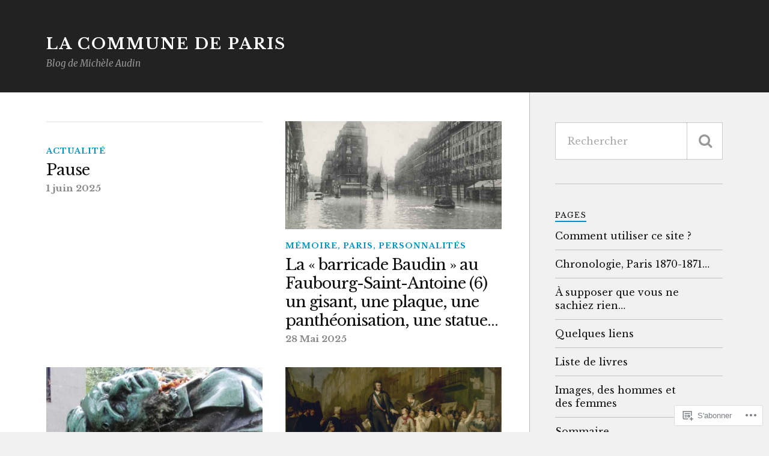

--- FILE ---
content_type: text/html; charset=UTF-8
request_url: https://macommunedeparis.com/
body_size: 22750
content:
<!DOCTYPE html>
<html class="no-js" lang="fr-FR">

<head>

<meta charset="UTF-8">
<meta name="viewport" content="width=device-width, initial-scale=1">
<link rel="profile" href="http://gmpg.org/xfn/11">
<link rel="pingback" href="https://macommunedeparis.com/xmlrpc.php">

<title>La Commune de Paris &#8211; Blog de Michèle Audin</title>
<script type="text/javascript">
  WebFontConfig = {"google":{"families":["Libre+Baskerville:r:latin,latin-ext","Libre+Baskerville:r,i,b,bi:latin,latin-ext"]},"api_url":"https:\/\/fonts-api.wp.com\/css"};
  (function() {
    var wf = document.createElement('script');
    wf.src = '/wp-content/plugins/custom-fonts/js/webfont.js';
    wf.type = 'text/javascript';
    wf.async = 'true';
    var s = document.getElementsByTagName('script')[0];
    s.parentNode.insertBefore(wf, s);
	})();
</script><style id="jetpack-custom-fonts-css">.wf-active body{font-family:"Libre Baskerville",serif}.wf-active .search-container .search-field{font-family:"Libre Baskerville",serif}.wf-active .blog-description{font-family:"Libre Baskerville",serif}.wf-active .post-content p.page-links{font-family:"Libre Baskerville",serif}.wf-active .post-content{font-family:"Libre Baskerville",serif}.wf-active .post-content h4, .wf-active .post-content h5, .wf-active .post-content h6{font-family:"Libre Baskerville",serif}.wf-active .post-content blockquote p{font-family:"Libre Baskerville",serif}.wf-active .post-content blockquote cite{font-family:"Libre Baskerville",serif}.wf-active .post-content .gallery-caption, .wf-active .post-content .wp-caption-text{font-family:"Libre Baskerville",serif}.wf-active .post-content fieldset legend{font-family:"Libre Baskerville",serif}.wf-active .post-content label{font-family:"Libre Baskerville",serif}.wf-active .post-content input, .wf-active .post-content textarea{font-family:"Libre Baskerville",serif}.wf-active .pingbacklist li:before{font-family:"Libre Baskerville",serif}.wf-active .comments-nav .fleft a:before{font-family:"Libre Baskerville",serif}.wf-active .comments-nav .fright a:after{font-family:"Libre Baskerville",serif}.wf-active .comment-respond input[type="text"], .wf-active .comment-respond textarea{font-family:"Libre Baskerville",serif}.wf-active .comment-respond input[type="submit"]{font-family:"Libre Baskerville",serif}.wf-active .wrapper .search-field{font-family:"Libre Baskerville",serif}.wf-active .comment-respond#respond{font-family:"Libre Baskerville",serif}.wf-active .blog-title{font-weight:400;font-style:normal}.wf-active .post-title{font-family:"Libre Baskerville",serif;font-weight:400;font-style:normal}.wf-active .single-post .post-title{font-weight:400;font-style:normal}.wf-active .related-posts-title{font-weight:400;font-style:normal}.wf-active .post-content h1, .wf-active .post-content h2, .wf-active .post-content h3{font-family:"Libre Baskerville",serif;font-weight:400;font-style:normal}.wf-active .post-content h1, .wf-active .post-content h2, .wf-active .post-content h3{font-family:"Libre Baskerville",serif;font-weight:400;font-style:normal}.wf-active .post-content h1{font-style:normal;font-weight:400}.wf-active .post-content h2{font-style:normal;font-weight:400}.wf-active .post-content h3{font-style:normal;font-weight:400}.wf-active .comment-reply-title, .wf-active .comments-title{font-weight:400;font-style:normal}.wf-active .comment-reply-title .fa, .wf-active .comments-title .fa{font-style:normal;font-weight:400}.wf-active .widget-title{font-weight:400;font-style:normal}.wf-active .widget_rss li a{font-family:"Libre Baskerville",serif;font-weight:400;font-style:normal}.wf-active .rowling-widget-list .title{font-family:"Libre Baskerville",serif;font-weight:400;font-style:normal}.wf-active .post-content div#jp-relatedposts h3.jp-relatedposts-headline{font-family:"Libre Baskerville",serif;font-style:normal;font-weight:400}</style>
<meta name='robots' content='max-image-preview:large' />
<script>document.documentElement.className = document.documentElement.className.replace("no-js","js");</script>

<!-- Async WordPress.com Remote Login -->
<script id="wpcom_remote_login_js">
var wpcom_remote_login_extra_auth = '';
function wpcom_remote_login_remove_dom_node_id( element_id ) {
	var dom_node = document.getElementById( element_id );
	if ( dom_node ) { dom_node.parentNode.removeChild( dom_node ); }
}
function wpcom_remote_login_remove_dom_node_classes( class_name ) {
	var dom_nodes = document.querySelectorAll( '.' + class_name );
	for ( var i = 0; i < dom_nodes.length; i++ ) {
		dom_nodes[ i ].parentNode.removeChild( dom_nodes[ i ] );
	}
}
function wpcom_remote_login_final_cleanup() {
	wpcom_remote_login_remove_dom_node_classes( "wpcom_remote_login_msg" );
	wpcom_remote_login_remove_dom_node_id( "wpcom_remote_login_key" );
	wpcom_remote_login_remove_dom_node_id( "wpcom_remote_login_validate" );
	wpcom_remote_login_remove_dom_node_id( "wpcom_remote_login_js" );
	wpcom_remote_login_remove_dom_node_id( "wpcom_request_access_iframe" );
	wpcom_remote_login_remove_dom_node_id( "wpcom_request_access_styles" );
}

// Watch for messages back from the remote login
window.addEventListener( "message", function( e ) {
	if ( e.origin === "https://r-login.wordpress.com" ) {
		var data = {};
		try {
			data = JSON.parse( e.data );
		} catch( e ) {
			wpcom_remote_login_final_cleanup();
			return;
		}

		if ( data.msg === 'LOGIN' ) {
			// Clean up the login check iframe
			wpcom_remote_login_remove_dom_node_id( "wpcom_remote_login_key" );

			var id_regex = new RegExp( /^[0-9]+$/ );
			var token_regex = new RegExp( /^.*|.*|.*$/ );
			if (
				token_regex.test( data.token )
				&& id_regex.test( data.wpcomid )
			) {
				// We have everything we need to ask for a login
				var script = document.createElement( "script" );
				script.setAttribute( "id", "wpcom_remote_login_validate" );
				script.src = '/remote-login.php?wpcom_remote_login=validate'
					+ '&wpcomid=' + data.wpcomid
					+ '&token=' + encodeURIComponent( data.token )
					+ '&host=' + window.location.protocol
					+ '//' + window.location.hostname
					+ '&postid=21086'
					+ '&is_singular=';
				document.body.appendChild( script );
			}

			return;
		}

		// Safari ITP, not logged in, so redirect
		if ( data.msg === 'LOGIN-REDIRECT' ) {
			window.location = 'https://wordpress.com/log-in?redirect_to=' + window.location.href;
			return;
		}

		// Safari ITP, storage access failed, remove the request
		if ( data.msg === 'LOGIN-REMOVE' ) {
			var css_zap = 'html { -webkit-transition: margin-top 1s; transition: margin-top 1s; } /* 9001 */ html { margin-top: 0 !important; } * html body { margin-top: 0 !important; } @media screen and ( max-width: 782px ) { html { margin-top: 0 !important; } * html body { margin-top: 0 !important; } }';
			var style_zap = document.createElement( 'style' );
			style_zap.type = 'text/css';
			style_zap.appendChild( document.createTextNode( css_zap ) );
			document.body.appendChild( style_zap );

			var e = document.getElementById( 'wpcom_request_access_iframe' );
			e.parentNode.removeChild( e );

			document.cookie = 'wordpress_com_login_access=denied; path=/; max-age=31536000';

			return;
		}

		// Safari ITP
		if ( data.msg === 'REQUEST_ACCESS' ) {
			console.log( 'request access: safari' );

			// Check ITP iframe enable/disable knob
			if ( wpcom_remote_login_extra_auth !== 'safari_itp_iframe' ) {
				return;
			}

			// If we are in a "private window" there is no ITP.
			var private_window = false;
			try {
				var opendb = window.openDatabase( null, null, null, null );
			} catch( e ) {
				private_window = true;
			}

			if ( private_window ) {
				console.log( 'private window' );
				return;
			}

			var iframe = document.createElement( 'iframe' );
			iframe.id = 'wpcom_request_access_iframe';
			iframe.setAttribute( 'scrolling', 'no' );
			iframe.setAttribute( 'sandbox', 'allow-storage-access-by-user-activation allow-scripts allow-same-origin allow-top-navigation-by-user-activation' );
			iframe.src = 'https://r-login.wordpress.com/remote-login.php?wpcom_remote_login=request_access&origin=' + encodeURIComponent( data.origin ) + '&wpcomid=' + encodeURIComponent( data.wpcomid );

			var css = 'html { -webkit-transition: margin-top 1s; transition: margin-top 1s; } /* 9001 */ html { margin-top: 46px !important; } * html body { margin-top: 46px !important; } @media screen and ( max-width: 660px ) { html { margin-top: 71px !important; } * html body { margin-top: 71px !important; } #wpcom_request_access_iframe { display: block; height: 71px !important; } } #wpcom_request_access_iframe { border: 0px; height: 46px; position: fixed; top: 0; left: 0; width: 100%; min-width: 100%; z-index: 99999; background: #23282d; } ';

			var style = document.createElement( 'style' );
			style.type = 'text/css';
			style.id = 'wpcom_request_access_styles';
			style.appendChild( document.createTextNode( css ) );
			document.body.appendChild( style );

			document.body.appendChild( iframe );
		}

		if ( data.msg === 'DONE' ) {
			wpcom_remote_login_final_cleanup();
		}
	}
}, false );

// Inject the remote login iframe after the page has had a chance to load
// more critical resources
window.addEventListener( "DOMContentLoaded", function( e ) {
	var iframe = document.createElement( "iframe" );
	iframe.style.display = "none";
	iframe.setAttribute( "scrolling", "no" );
	iframe.setAttribute( "id", "wpcom_remote_login_key" );
	iframe.src = "https://r-login.wordpress.com/remote-login.php"
		+ "?wpcom_remote_login=key"
		+ "&origin=aHR0cHM6Ly9tYWNvbW11bmVkZXBhcmlzLmNvbQ%3D%3D"
		+ "&wpcomid=110802959"
		+ "&time=" + Math.floor( Date.now() / 1000 );
	document.body.appendChild( iframe );
}, false );
</script>
<link rel='dns-prefetch' href='//s0.wp.com' />
<link rel='dns-prefetch' href='//fonts-api.wp.com' />
<link rel="alternate" type="application/rss+xml" title="La Commune de Paris &raquo; Flux" href="https://macommunedeparis.com/feed/" />
<link rel="alternate" type="application/rss+xml" title="La Commune de Paris &raquo; Flux des commentaires" href="https://macommunedeparis.com/comments/feed/" />
	<script type="text/javascript">
		/* <![CDATA[ */
		function addLoadEvent(func) {
			var oldonload = window.onload;
			if (typeof window.onload != 'function') {
				window.onload = func;
			} else {
				window.onload = function () {
					oldonload();
					func();
				}
			}
		}
		/* ]]> */
	</script>
	<link crossorigin='anonymous' rel='stylesheet' id='all-css-0-1' href='/wp-content/mu-plugins/jetpack-plugin/sun/modules/infinite-scroll/infinity.css?m=1753279645i&cssminify=yes' type='text/css' media='all' />
<style id='wp-emoji-styles-inline-css'>

	img.wp-smiley, img.emoji {
		display: inline !important;
		border: none !important;
		box-shadow: none !important;
		height: 1em !important;
		width: 1em !important;
		margin: 0 0.07em !important;
		vertical-align: -0.1em !important;
		background: none !important;
		padding: 0 !important;
	}
/*# sourceURL=wp-emoji-styles-inline-css */
</style>
<link crossorigin='anonymous' rel='stylesheet' id='all-css-2-1' href='/wp-content/plugins/gutenberg-core/v22.2.0/build/styles/block-library/style.css?m=1764855221i&cssminify=yes' type='text/css' media='all' />
<style id='wp-block-library-inline-css'>
.has-text-align-justify {
	text-align:justify;
}
.has-text-align-justify{text-align:justify;}

/*# sourceURL=wp-block-library-inline-css */
</style><style id='global-styles-inline-css'>
:root{--wp--preset--aspect-ratio--square: 1;--wp--preset--aspect-ratio--4-3: 4/3;--wp--preset--aspect-ratio--3-4: 3/4;--wp--preset--aspect-ratio--3-2: 3/2;--wp--preset--aspect-ratio--2-3: 2/3;--wp--preset--aspect-ratio--16-9: 16/9;--wp--preset--aspect-ratio--9-16: 9/16;--wp--preset--color--black: #000000;--wp--preset--color--cyan-bluish-gray: #abb8c3;--wp--preset--color--white: #ffffff;--wp--preset--color--pale-pink: #f78da7;--wp--preset--color--vivid-red: #cf2e2e;--wp--preset--color--luminous-vivid-orange: #ff6900;--wp--preset--color--luminous-vivid-amber: #fcb900;--wp--preset--color--light-green-cyan: #7bdcb5;--wp--preset--color--vivid-green-cyan: #00d084;--wp--preset--color--pale-cyan-blue: #8ed1fc;--wp--preset--color--vivid-cyan-blue: #0693e3;--wp--preset--color--vivid-purple: #9b51e0;--wp--preset--gradient--vivid-cyan-blue-to-vivid-purple: linear-gradient(135deg,rgb(6,147,227) 0%,rgb(155,81,224) 100%);--wp--preset--gradient--light-green-cyan-to-vivid-green-cyan: linear-gradient(135deg,rgb(122,220,180) 0%,rgb(0,208,130) 100%);--wp--preset--gradient--luminous-vivid-amber-to-luminous-vivid-orange: linear-gradient(135deg,rgb(252,185,0) 0%,rgb(255,105,0) 100%);--wp--preset--gradient--luminous-vivid-orange-to-vivid-red: linear-gradient(135deg,rgb(255,105,0) 0%,rgb(207,46,46) 100%);--wp--preset--gradient--very-light-gray-to-cyan-bluish-gray: linear-gradient(135deg,rgb(238,238,238) 0%,rgb(169,184,195) 100%);--wp--preset--gradient--cool-to-warm-spectrum: linear-gradient(135deg,rgb(74,234,220) 0%,rgb(151,120,209) 20%,rgb(207,42,186) 40%,rgb(238,44,130) 60%,rgb(251,105,98) 80%,rgb(254,248,76) 100%);--wp--preset--gradient--blush-light-purple: linear-gradient(135deg,rgb(255,206,236) 0%,rgb(152,150,240) 100%);--wp--preset--gradient--blush-bordeaux: linear-gradient(135deg,rgb(254,205,165) 0%,rgb(254,45,45) 50%,rgb(107,0,62) 100%);--wp--preset--gradient--luminous-dusk: linear-gradient(135deg,rgb(255,203,112) 0%,rgb(199,81,192) 50%,rgb(65,88,208) 100%);--wp--preset--gradient--pale-ocean: linear-gradient(135deg,rgb(255,245,203) 0%,rgb(182,227,212) 50%,rgb(51,167,181) 100%);--wp--preset--gradient--electric-grass: linear-gradient(135deg,rgb(202,248,128) 0%,rgb(113,206,126) 100%);--wp--preset--gradient--midnight: linear-gradient(135deg,rgb(2,3,129) 0%,rgb(40,116,252) 100%);--wp--preset--font-size--small: 13px;--wp--preset--font-size--medium: 20px;--wp--preset--font-size--large: 36px;--wp--preset--font-size--x-large: 42px;--wp--preset--font-family--albert-sans: 'Albert Sans', sans-serif;--wp--preset--font-family--alegreya: Alegreya, serif;--wp--preset--font-family--arvo: Arvo, serif;--wp--preset--font-family--bodoni-moda: 'Bodoni Moda', serif;--wp--preset--font-family--bricolage-grotesque: 'Bricolage Grotesque', sans-serif;--wp--preset--font-family--cabin: Cabin, sans-serif;--wp--preset--font-family--chivo: Chivo, sans-serif;--wp--preset--font-family--commissioner: Commissioner, sans-serif;--wp--preset--font-family--cormorant: Cormorant, serif;--wp--preset--font-family--courier-prime: 'Courier Prime', monospace;--wp--preset--font-family--crimson-pro: 'Crimson Pro', serif;--wp--preset--font-family--dm-mono: 'DM Mono', monospace;--wp--preset--font-family--dm-sans: 'DM Sans', sans-serif;--wp--preset--font-family--dm-serif-display: 'DM Serif Display', serif;--wp--preset--font-family--domine: Domine, serif;--wp--preset--font-family--eb-garamond: 'EB Garamond', serif;--wp--preset--font-family--epilogue: Epilogue, sans-serif;--wp--preset--font-family--fahkwang: Fahkwang, sans-serif;--wp--preset--font-family--figtree: Figtree, sans-serif;--wp--preset--font-family--fira-sans: 'Fira Sans', sans-serif;--wp--preset--font-family--fjalla-one: 'Fjalla One', sans-serif;--wp--preset--font-family--fraunces: Fraunces, serif;--wp--preset--font-family--gabarito: Gabarito, system-ui;--wp--preset--font-family--ibm-plex-mono: 'IBM Plex Mono', monospace;--wp--preset--font-family--ibm-plex-sans: 'IBM Plex Sans', sans-serif;--wp--preset--font-family--ibarra-real-nova: 'Ibarra Real Nova', serif;--wp--preset--font-family--instrument-serif: 'Instrument Serif', serif;--wp--preset--font-family--inter: Inter, sans-serif;--wp--preset--font-family--josefin-sans: 'Josefin Sans', sans-serif;--wp--preset--font-family--jost: Jost, sans-serif;--wp--preset--font-family--libre-baskerville: 'Libre Baskerville', serif;--wp--preset--font-family--libre-franklin: 'Libre Franklin', sans-serif;--wp--preset--font-family--literata: Literata, serif;--wp--preset--font-family--lora: Lora, serif;--wp--preset--font-family--merriweather: Merriweather, serif;--wp--preset--font-family--montserrat: Montserrat, sans-serif;--wp--preset--font-family--newsreader: Newsreader, serif;--wp--preset--font-family--noto-sans-mono: 'Noto Sans Mono', sans-serif;--wp--preset--font-family--nunito: Nunito, sans-serif;--wp--preset--font-family--open-sans: 'Open Sans', sans-serif;--wp--preset--font-family--overpass: Overpass, sans-serif;--wp--preset--font-family--pt-serif: 'PT Serif', serif;--wp--preset--font-family--petrona: Petrona, serif;--wp--preset--font-family--piazzolla: Piazzolla, serif;--wp--preset--font-family--playfair-display: 'Playfair Display', serif;--wp--preset--font-family--plus-jakarta-sans: 'Plus Jakarta Sans', sans-serif;--wp--preset--font-family--poppins: Poppins, sans-serif;--wp--preset--font-family--raleway: Raleway, sans-serif;--wp--preset--font-family--roboto: Roboto, sans-serif;--wp--preset--font-family--roboto-slab: 'Roboto Slab', serif;--wp--preset--font-family--rubik: Rubik, sans-serif;--wp--preset--font-family--rufina: Rufina, serif;--wp--preset--font-family--sora: Sora, sans-serif;--wp--preset--font-family--source-sans-3: 'Source Sans 3', sans-serif;--wp--preset--font-family--source-serif-4: 'Source Serif 4', serif;--wp--preset--font-family--space-mono: 'Space Mono', monospace;--wp--preset--font-family--syne: Syne, sans-serif;--wp--preset--font-family--texturina: Texturina, serif;--wp--preset--font-family--urbanist: Urbanist, sans-serif;--wp--preset--font-family--work-sans: 'Work Sans', sans-serif;--wp--preset--spacing--20: 0.44rem;--wp--preset--spacing--30: 0.67rem;--wp--preset--spacing--40: 1rem;--wp--preset--spacing--50: 1.5rem;--wp--preset--spacing--60: 2.25rem;--wp--preset--spacing--70: 3.38rem;--wp--preset--spacing--80: 5.06rem;--wp--preset--shadow--natural: 6px 6px 9px rgba(0, 0, 0, 0.2);--wp--preset--shadow--deep: 12px 12px 50px rgba(0, 0, 0, 0.4);--wp--preset--shadow--sharp: 6px 6px 0px rgba(0, 0, 0, 0.2);--wp--preset--shadow--outlined: 6px 6px 0px -3px rgb(255, 255, 255), 6px 6px rgb(0, 0, 0);--wp--preset--shadow--crisp: 6px 6px 0px rgb(0, 0, 0);}:where(.is-layout-flex){gap: 0.5em;}:where(.is-layout-grid){gap: 0.5em;}body .is-layout-flex{display: flex;}.is-layout-flex{flex-wrap: wrap;align-items: center;}.is-layout-flex > :is(*, div){margin: 0;}body .is-layout-grid{display: grid;}.is-layout-grid > :is(*, div){margin: 0;}:where(.wp-block-columns.is-layout-flex){gap: 2em;}:where(.wp-block-columns.is-layout-grid){gap: 2em;}:where(.wp-block-post-template.is-layout-flex){gap: 1.25em;}:where(.wp-block-post-template.is-layout-grid){gap: 1.25em;}.has-black-color{color: var(--wp--preset--color--black) !important;}.has-cyan-bluish-gray-color{color: var(--wp--preset--color--cyan-bluish-gray) !important;}.has-white-color{color: var(--wp--preset--color--white) !important;}.has-pale-pink-color{color: var(--wp--preset--color--pale-pink) !important;}.has-vivid-red-color{color: var(--wp--preset--color--vivid-red) !important;}.has-luminous-vivid-orange-color{color: var(--wp--preset--color--luminous-vivid-orange) !important;}.has-luminous-vivid-amber-color{color: var(--wp--preset--color--luminous-vivid-amber) !important;}.has-light-green-cyan-color{color: var(--wp--preset--color--light-green-cyan) !important;}.has-vivid-green-cyan-color{color: var(--wp--preset--color--vivid-green-cyan) !important;}.has-pale-cyan-blue-color{color: var(--wp--preset--color--pale-cyan-blue) !important;}.has-vivid-cyan-blue-color{color: var(--wp--preset--color--vivid-cyan-blue) !important;}.has-vivid-purple-color{color: var(--wp--preset--color--vivid-purple) !important;}.has-black-background-color{background-color: var(--wp--preset--color--black) !important;}.has-cyan-bluish-gray-background-color{background-color: var(--wp--preset--color--cyan-bluish-gray) !important;}.has-white-background-color{background-color: var(--wp--preset--color--white) !important;}.has-pale-pink-background-color{background-color: var(--wp--preset--color--pale-pink) !important;}.has-vivid-red-background-color{background-color: var(--wp--preset--color--vivid-red) !important;}.has-luminous-vivid-orange-background-color{background-color: var(--wp--preset--color--luminous-vivid-orange) !important;}.has-luminous-vivid-amber-background-color{background-color: var(--wp--preset--color--luminous-vivid-amber) !important;}.has-light-green-cyan-background-color{background-color: var(--wp--preset--color--light-green-cyan) !important;}.has-vivid-green-cyan-background-color{background-color: var(--wp--preset--color--vivid-green-cyan) !important;}.has-pale-cyan-blue-background-color{background-color: var(--wp--preset--color--pale-cyan-blue) !important;}.has-vivid-cyan-blue-background-color{background-color: var(--wp--preset--color--vivid-cyan-blue) !important;}.has-vivid-purple-background-color{background-color: var(--wp--preset--color--vivid-purple) !important;}.has-black-border-color{border-color: var(--wp--preset--color--black) !important;}.has-cyan-bluish-gray-border-color{border-color: var(--wp--preset--color--cyan-bluish-gray) !important;}.has-white-border-color{border-color: var(--wp--preset--color--white) !important;}.has-pale-pink-border-color{border-color: var(--wp--preset--color--pale-pink) !important;}.has-vivid-red-border-color{border-color: var(--wp--preset--color--vivid-red) !important;}.has-luminous-vivid-orange-border-color{border-color: var(--wp--preset--color--luminous-vivid-orange) !important;}.has-luminous-vivid-amber-border-color{border-color: var(--wp--preset--color--luminous-vivid-amber) !important;}.has-light-green-cyan-border-color{border-color: var(--wp--preset--color--light-green-cyan) !important;}.has-vivid-green-cyan-border-color{border-color: var(--wp--preset--color--vivid-green-cyan) !important;}.has-pale-cyan-blue-border-color{border-color: var(--wp--preset--color--pale-cyan-blue) !important;}.has-vivid-cyan-blue-border-color{border-color: var(--wp--preset--color--vivid-cyan-blue) !important;}.has-vivid-purple-border-color{border-color: var(--wp--preset--color--vivid-purple) !important;}.has-vivid-cyan-blue-to-vivid-purple-gradient-background{background: var(--wp--preset--gradient--vivid-cyan-blue-to-vivid-purple) !important;}.has-light-green-cyan-to-vivid-green-cyan-gradient-background{background: var(--wp--preset--gradient--light-green-cyan-to-vivid-green-cyan) !important;}.has-luminous-vivid-amber-to-luminous-vivid-orange-gradient-background{background: var(--wp--preset--gradient--luminous-vivid-amber-to-luminous-vivid-orange) !important;}.has-luminous-vivid-orange-to-vivid-red-gradient-background{background: var(--wp--preset--gradient--luminous-vivid-orange-to-vivid-red) !important;}.has-very-light-gray-to-cyan-bluish-gray-gradient-background{background: var(--wp--preset--gradient--very-light-gray-to-cyan-bluish-gray) !important;}.has-cool-to-warm-spectrum-gradient-background{background: var(--wp--preset--gradient--cool-to-warm-spectrum) !important;}.has-blush-light-purple-gradient-background{background: var(--wp--preset--gradient--blush-light-purple) !important;}.has-blush-bordeaux-gradient-background{background: var(--wp--preset--gradient--blush-bordeaux) !important;}.has-luminous-dusk-gradient-background{background: var(--wp--preset--gradient--luminous-dusk) !important;}.has-pale-ocean-gradient-background{background: var(--wp--preset--gradient--pale-ocean) !important;}.has-electric-grass-gradient-background{background: var(--wp--preset--gradient--electric-grass) !important;}.has-midnight-gradient-background{background: var(--wp--preset--gradient--midnight) !important;}.has-small-font-size{font-size: var(--wp--preset--font-size--small) !important;}.has-medium-font-size{font-size: var(--wp--preset--font-size--medium) !important;}.has-large-font-size{font-size: var(--wp--preset--font-size--large) !important;}.has-x-large-font-size{font-size: var(--wp--preset--font-size--x-large) !important;}.has-albert-sans-font-family{font-family: var(--wp--preset--font-family--albert-sans) !important;}.has-alegreya-font-family{font-family: var(--wp--preset--font-family--alegreya) !important;}.has-arvo-font-family{font-family: var(--wp--preset--font-family--arvo) !important;}.has-bodoni-moda-font-family{font-family: var(--wp--preset--font-family--bodoni-moda) !important;}.has-bricolage-grotesque-font-family{font-family: var(--wp--preset--font-family--bricolage-grotesque) !important;}.has-cabin-font-family{font-family: var(--wp--preset--font-family--cabin) !important;}.has-chivo-font-family{font-family: var(--wp--preset--font-family--chivo) !important;}.has-commissioner-font-family{font-family: var(--wp--preset--font-family--commissioner) !important;}.has-cormorant-font-family{font-family: var(--wp--preset--font-family--cormorant) !important;}.has-courier-prime-font-family{font-family: var(--wp--preset--font-family--courier-prime) !important;}.has-crimson-pro-font-family{font-family: var(--wp--preset--font-family--crimson-pro) !important;}.has-dm-mono-font-family{font-family: var(--wp--preset--font-family--dm-mono) !important;}.has-dm-sans-font-family{font-family: var(--wp--preset--font-family--dm-sans) !important;}.has-dm-serif-display-font-family{font-family: var(--wp--preset--font-family--dm-serif-display) !important;}.has-domine-font-family{font-family: var(--wp--preset--font-family--domine) !important;}.has-eb-garamond-font-family{font-family: var(--wp--preset--font-family--eb-garamond) !important;}.has-epilogue-font-family{font-family: var(--wp--preset--font-family--epilogue) !important;}.has-fahkwang-font-family{font-family: var(--wp--preset--font-family--fahkwang) !important;}.has-figtree-font-family{font-family: var(--wp--preset--font-family--figtree) !important;}.has-fira-sans-font-family{font-family: var(--wp--preset--font-family--fira-sans) !important;}.has-fjalla-one-font-family{font-family: var(--wp--preset--font-family--fjalla-one) !important;}.has-fraunces-font-family{font-family: var(--wp--preset--font-family--fraunces) !important;}.has-gabarito-font-family{font-family: var(--wp--preset--font-family--gabarito) !important;}.has-ibm-plex-mono-font-family{font-family: var(--wp--preset--font-family--ibm-plex-mono) !important;}.has-ibm-plex-sans-font-family{font-family: var(--wp--preset--font-family--ibm-plex-sans) !important;}.has-ibarra-real-nova-font-family{font-family: var(--wp--preset--font-family--ibarra-real-nova) !important;}.has-instrument-serif-font-family{font-family: var(--wp--preset--font-family--instrument-serif) !important;}.has-inter-font-family{font-family: var(--wp--preset--font-family--inter) !important;}.has-josefin-sans-font-family{font-family: var(--wp--preset--font-family--josefin-sans) !important;}.has-jost-font-family{font-family: var(--wp--preset--font-family--jost) !important;}.has-libre-baskerville-font-family{font-family: var(--wp--preset--font-family--libre-baskerville) !important;}.has-libre-franklin-font-family{font-family: var(--wp--preset--font-family--libre-franklin) !important;}.has-literata-font-family{font-family: var(--wp--preset--font-family--literata) !important;}.has-lora-font-family{font-family: var(--wp--preset--font-family--lora) !important;}.has-merriweather-font-family{font-family: var(--wp--preset--font-family--merriweather) !important;}.has-montserrat-font-family{font-family: var(--wp--preset--font-family--montserrat) !important;}.has-newsreader-font-family{font-family: var(--wp--preset--font-family--newsreader) !important;}.has-noto-sans-mono-font-family{font-family: var(--wp--preset--font-family--noto-sans-mono) !important;}.has-nunito-font-family{font-family: var(--wp--preset--font-family--nunito) !important;}.has-open-sans-font-family{font-family: var(--wp--preset--font-family--open-sans) !important;}.has-overpass-font-family{font-family: var(--wp--preset--font-family--overpass) !important;}.has-pt-serif-font-family{font-family: var(--wp--preset--font-family--pt-serif) !important;}.has-petrona-font-family{font-family: var(--wp--preset--font-family--petrona) !important;}.has-piazzolla-font-family{font-family: var(--wp--preset--font-family--piazzolla) !important;}.has-playfair-display-font-family{font-family: var(--wp--preset--font-family--playfair-display) !important;}.has-plus-jakarta-sans-font-family{font-family: var(--wp--preset--font-family--plus-jakarta-sans) !important;}.has-poppins-font-family{font-family: var(--wp--preset--font-family--poppins) !important;}.has-raleway-font-family{font-family: var(--wp--preset--font-family--raleway) !important;}.has-roboto-font-family{font-family: var(--wp--preset--font-family--roboto) !important;}.has-roboto-slab-font-family{font-family: var(--wp--preset--font-family--roboto-slab) !important;}.has-rubik-font-family{font-family: var(--wp--preset--font-family--rubik) !important;}.has-rufina-font-family{font-family: var(--wp--preset--font-family--rufina) !important;}.has-sora-font-family{font-family: var(--wp--preset--font-family--sora) !important;}.has-source-sans-3-font-family{font-family: var(--wp--preset--font-family--source-sans-3) !important;}.has-source-serif-4-font-family{font-family: var(--wp--preset--font-family--source-serif-4) !important;}.has-space-mono-font-family{font-family: var(--wp--preset--font-family--space-mono) !important;}.has-syne-font-family{font-family: var(--wp--preset--font-family--syne) !important;}.has-texturina-font-family{font-family: var(--wp--preset--font-family--texturina) !important;}.has-urbanist-font-family{font-family: var(--wp--preset--font-family--urbanist) !important;}.has-work-sans-font-family{font-family: var(--wp--preset--font-family--work-sans) !important;}
/*# sourceURL=global-styles-inline-css */
</style>

<style id='classic-theme-styles-inline-css'>
/*! This file is auto-generated */
.wp-block-button__link{color:#fff;background-color:#32373c;border-radius:9999px;box-shadow:none;text-decoration:none;padding:calc(.667em + 2px) calc(1.333em + 2px);font-size:1.125em}.wp-block-file__button{background:#32373c;color:#fff;text-decoration:none}
/*# sourceURL=/wp-includes/css/classic-themes.min.css */
</style>
<link crossorigin='anonymous' rel='stylesheet' id='all-css-4-1' href='/_static/??-eJx9jEEOAiEQBD/kQECjeDC+ZWEnijIwYWA3/l72op689KFTVXplCCU3zE1z6reYRYfiUwlP0VYZpwxIJE4IFRd10HOU9iFA2iuhCiI7/ROiDt9WxfETT20jCOc4YUIa2D9t5eGA91xRBMZS7ATtPkTZvCtdzNEZt7f2fHq8Afl7R7w=&cssminify=yes' type='text/css' media='all' />
<link rel='stylesheet' id='fonts-css' href='https://fonts-api.wp.com/css?family=Lato%3A400%2C700%2C900%2C400italic%2C700italic%7CMerriweather%3A700%2C900%2C400italic&#038;subset=latin%2Clatin-ext' media='all' />
<link crossorigin='anonymous' rel='stylesheet' id='all-css-6-1' href='/_static/??-eJx9i0EKwyAQAD9UuwRDSw6lbzGy2RpWV1xF8vsmt4ZCjsPMQM/GS6qYKtQPRlTIbYYinUMiWHZlXEeViCe4e9UbXM9aN/4PYzOZG4WkUHBmITravfrBq4lQDIt3NUg6gVnYhXKs7/ganuPwmKwd7foFezNUhg==&cssminify=yes' type='text/css' media='all' />
<link crossorigin='anonymous' rel='stylesheet' id='print-css-7-1' href='/wp-content/mu-plugins/global-print/global-print.css?m=1465851035i&cssminify=yes' type='text/css' media='print' />
<style id='jetpack-global-styles-frontend-style-inline-css'>
:root { --font-headings: unset; --font-base: unset; --font-headings-default: -apple-system,BlinkMacSystemFont,"Segoe UI",Roboto,Oxygen-Sans,Ubuntu,Cantarell,"Helvetica Neue",sans-serif; --font-base-default: -apple-system,BlinkMacSystemFont,"Segoe UI",Roboto,Oxygen-Sans,Ubuntu,Cantarell,"Helvetica Neue",sans-serif;}
/*# sourceURL=jetpack-global-styles-frontend-style-inline-css */
</style>
<link crossorigin='anonymous' rel='stylesheet' id='all-css-10-1' href='/wp-content/themes/h4/global.css?m=1420737423i&cssminify=yes' type='text/css' media='all' />
<script type="text/javascript" id="wpcom-actionbar-placeholder-js-extra">
/* <![CDATA[ */
var actionbardata = {"siteID":"110802959","postID":"0","siteURL":"https://macommunedeparis.com","xhrURL":"https://macommunedeparis.com/wp-admin/admin-ajax.php","nonce":"82a9033793","isLoggedIn":"","statusMessage":"","subsEmailDefault":"instantly","proxyScriptUrl":"https://s0.wp.com/wp-content/js/wpcom-proxy-request.js?m=1513050504i&amp;ver=20211021","i18n":{"followedText":"Les nouvelles publications de ce site appara\u00eetront d\u00e9sormais dans votre \u003Ca href=\"https://wordpress.com/reader\"\u003ELecteur\u003C/a\u003E","foldBar":"R\u00e9duire cette barre","unfoldBar":"Agrandir cette barre","shortLinkCopied":"Lien court copi\u00e9 dans le presse-papier"}};
//# sourceURL=wpcom-actionbar-placeholder-js-extra
/* ]]> */
</script>
<script type="text/javascript" id="jetpack-mu-wpcom-settings-js-before">
/* <![CDATA[ */
var JETPACK_MU_WPCOM_SETTINGS = {"assetsUrl":"https://s0.wp.com/wp-content/mu-plugins/jetpack-mu-wpcom-plugin/sun/jetpack_vendor/automattic/jetpack-mu-wpcom/src/build/"};
//# sourceURL=jetpack-mu-wpcom-settings-js-before
/* ]]> */
</script>
<script crossorigin='anonymous' type='text/javascript'  src='/_static/??-eJzTLy/QTc7PK0nNK9HPKtYvyinRLSjKr6jUyyrW0QfKZeYl55SmpBaDJLMKS1OLKqGUXm5mHkFFurmZ6UWJJalQxfa5tobmRgamxgZmFpZZACbyLJI='></script>
<script type="text/javascript" id="rlt-proxy-js-after">
/* <![CDATA[ */
	rltInitialize( {"token":null,"iframeOrigins":["https:\/\/widgets.wp.com"]} );
//# sourceURL=rlt-proxy-js-after
/* ]]> */
</script>
<link rel="EditURI" type="application/rsd+xml" title="RSD" href="https://macommunedeparis.wordpress.com/xmlrpc.php?rsd" />
<meta name="generator" content="WordPress.com" />
<link rel='shortlink' href='https://wp.me/7uUUv' />

<!-- Jetpack Open Graph Tags -->
<meta property="og:type" content="website" />
<meta property="og:title" content="La Commune de Paris" />
<meta property="og:description" content="Blog de Michèle Audin" />
<meta property="og:url" content="https://macommunedeparis.com/" />
<meta property="og:site_name" content="La Commune de Paris" />
<meta property="og:image" content="https://s0.wp.com/i/blank.jpg?m=1383295312i" />
<meta property="og:image:width" content="200" />
<meta property="og:image:height" content="200" />
<meta property="og:image:alt" content="" />
<meta property="og:locale" content="fr_FR" />

<!-- End Jetpack Open Graph Tags -->
<link rel="shortcut icon" type="image/x-icon" href="https://s0.wp.com/i/favicon.ico?m=1713425267i" sizes="16x16 24x24 32x32 48x48" />
<link rel="icon" type="image/x-icon" href="https://s0.wp.com/i/favicon.ico?m=1713425267i" sizes="16x16 24x24 32x32 48x48" />
<link rel="apple-touch-icon" href="https://s0.wp.com/i/webclip.png?m=1713868326i" />
<link rel="search" type="application/opensearchdescription+xml" href="https://macommunedeparis.com/osd.xml" title="La Commune de Paris" />
<link rel="search" type="application/opensearchdescription+xml" href="https://s1.wp.com/opensearch.xml" title="WordPress.com" />
		<style type="text/css">
			.recentcomments a {
				display: inline !important;
				padding: 0 !important;
				margin: 0 !important;
			}

			table.recentcommentsavatartop img.avatar, table.recentcommentsavatarend img.avatar {
				border: 0px;
				margin: 0;
			}

			table.recentcommentsavatartop a, table.recentcommentsavatarend a {
				border: 0px !important;
				background-color: transparent !important;
			}

			td.recentcommentsavatarend, td.recentcommentsavatartop {
				padding: 0px 0px 1px 0px;
				margin: 0px;
			}

			td.recentcommentstextend {
				border: none !important;
				padding: 0px 0px 2px 10px;
			}

			.rtl td.recentcommentstextend {
				padding: 0px 10px 2px 0px;
			}

			td.recentcommentstexttop {
				border: none;
				padding: 0px 0px 0px 10px;
			}

			.rtl td.recentcommentstexttop {
				padding: 0px 10px 0px 0px;
			}
		</style>
		<meta name="description" content="Blog de Michèle Audin" />

<link crossorigin='anonymous' rel='stylesheet' id='all-css-0-3' href='/_static/??-eJydzNEKwjAMheEXsoapc+xCfBSpWRjd0rQ0DWNvL8LmpYiX/+HwwZIdJqkkFaK5zDYGUZioZo/z1qAm8AiC8OSEs4IuIVM5ouoBfgZiGoxJAX1JpsSfzz786dXANLjRM1NZv9Xbv8db07XnU9dfL+30AlHOX2M=&cssminify=yes' type='text/css' media='all' />
</head>

	<body class="home blog wp-theme-pubrowling customizer-styles-applied jetpack-reblog-enabled">

		<a class="skip-link screen-reader-text" href="#main">Accéder au contenu principal</a>

		
		<div class="search-container">

			<div class="section-inner">

				
<form method="get" class="search-form" action="https://macommunedeparis.com/">
	<label>
		<span class="screen-reader-text">Recherche pour&nbsp;:</span>
		<input type="search" class="search-field" placeholder="Rechercher" value="" name="s" title="Recherche pour&nbsp;:" />
	</label>
	<button type="submit" class="search-button"><span class="fa fw fa-search"></span><span class="screen-reader-text">Recherche</span></button>
</form>

			</div> <!-- /section-inner -->

		</div> <!-- /search-container -->

		<header class="header-wrapper">

			<div class="header">

				<div class="section-inner">

					
						<a href="https://macommunedeparis.com/" class="site-logo-link" rel="home" itemprop="url"></a>
						<h2 class="site-title">
							<a href="https://macommunedeparis.com/" title="La Commune de Paris &mdash; Blog de Michèle Audin" rel="home">La Commune de Paris</a>
						</h2>

													<h4 class="site-description">Blog de Michèle Audin</h4>
						
					
					
				</div> <!-- /section-inner -->

			</div> <!-- /header -->

			
		</header> <!-- /header-wrapper -->

<div class="wrapper section-inner">

	<main id="main" class="content">

	
		
			<div class="posts" id="posts">

				<div id="infinite-wrap">

				
					
<article id="post-21086" class="post post-21086 type-post status-publish format-standard hentry category-actualite">

	
	
	<header class="post-header">

					<p class="post-categories"><a href="https://macommunedeparis.com/category/actualite/" rel="category tag">Actualité</a></p>
		
		<h2 class="post-title"><a href="https://macommunedeparis.com/2025/06/01/pause/" rel="bookmark">Pause</a></h2>
		<p class="post-meta">
			<a href="https://macommunedeparis.com/2025/06/01/pause/" class="post-meta-date-link">1 juin 2025</a>
					</p>

	</header> <!-- /post-header -->

</article> <!-- /post -->

				
					
<article id="post-19700" class="post post-19700 type-post status-publish format-standard has-post-thumbnail hentry category-memoire category-paris category-personnalites fallback-thumbnail">

	
	
		<figure class="post-image">
			<a title="La &laquo;&nbsp;barricade Baudin&nbsp;&raquo; au Faubourg-Saint-Antoine (6) un gisant, une plaque, une panthéonisation, une&nbsp;statue&#8230;" href="https://macommunedeparis.com/2025/05/28/la-barricade-baudin-au-faubourg-saint-antoine-6-un-gisant-une-plaque-une-pantheonisation-une-statue/">
				<img width="400" height="200" src="https://macommunedeparis.com/wp-content/uploads/2024/08/statuebaudin1910.png?w=400&amp;h=200&amp;crop=1" class="attachment-rowling-post-image-thumb size-rowling-post-image-thumb wp-post-image" alt="" decoding="async" srcset="https://macommunedeparis.com/wp-content/uploads/2024/08/statuebaudin1910.png?w=400&amp;h=200&amp;crop=1 400w, https://macommunedeparis.com/wp-content/uploads/2024/08/statuebaudin1910.png?w=800&amp;h=400&amp;crop=1 800w, https://macommunedeparis.com/wp-content/uploads/2024/08/statuebaudin1910.png?w=150&amp;h=75&amp;crop=1 150w, https://macommunedeparis.com/wp-content/uploads/2024/08/statuebaudin1910.png?w=300&amp;h=150&amp;crop=1 300w, https://macommunedeparis.com/wp-content/uploads/2024/08/statuebaudin1910.png?w=768&amp;h=384&amp;crop=1 768w" sizes="(max-width: 400px) 100vw, 400px" data-attachment-id="19705" data-permalink="https://macommunedeparis.com/2025/05/28/la-barricade-baudin-au-faubourg-saint-antoine-6-un-gisant-une-plaque-une-pantheonisation-une-statue/statuebaudin1910/" data-orig-file="https://macommunedeparis.com/wp-content/uploads/2024/08/statuebaudin1910.png" data-orig-size="962,624" data-comments-opened="0" data-image-meta="{&quot;aperture&quot;:&quot;0&quot;,&quot;credit&quot;:&quot;&quot;,&quot;camera&quot;:&quot;&quot;,&quot;caption&quot;:&quot;&quot;,&quot;created_timestamp&quot;:&quot;0&quot;,&quot;copyright&quot;:&quot;&quot;,&quot;focal_length&quot;:&quot;0&quot;,&quot;iso&quot;:&quot;0&quot;,&quot;shutter_speed&quot;:&quot;0&quot;,&quot;title&quot;:&quot;&quot;,&quot;orientation&quot;:&quot;0&quot;}" data-image-title="StatueBaudin1910" data-image-description="" data-image-caption="" data-medium-file="https://macommunedeparis.com/wp-content/uploads/2024/08/statuebaudin1910.png?w=300" data-large-file="https://macommunedeparis.com/wp-content/uploads/2024/08/statuebaudin1910.png?w=616" />			</a>
		</figure> <!-- /post-image -->

	
	<header class="post-header">

					<p class="post-categories"><a href="https://macommunedeparis.com/category/memoire/" rel="category tag">Mémoire</a>, <a href="https://macommunedeparis.com/category/paris/" rel="category tag">Paris</a>, <a href="https://macommunedeparis.com/category/personnalites/" rel="category tag">Personnalités</a></p>
		
		<h2 class="post-title"><a href="https://macommunedeparis.com/2025/05/28/la-barricade-baudin-au-faubourg-saint-antoine-6-un-gisant-une-plaque-une-pantheonisation-une-statue/" rel="bookmark">La &laquo;&nbsp;barricade Baudin&nbsp;&raquo; au Faubourg-Saint-Antoine (6) un gisant, une plaque, une panthéonisation, une&nbsp;statue&#8230;</a></h2>
		<p class="post-meta">
			<a href="https://macommunedeparis.com/2025/05/28/la-barricade-baudin-au-faubourg-saint-antoine-6-un-gisant-une-plaque-une-pantheonisation-une-statue/" class="post-meta-date-link">28 Mai 2025</a>
					</p>

	</header> <!-- /post-header -->

</article> <!-- /post -->

				
					
<article id="post-19696" class="post post-19696 type-post status-publish format-standard has-post-thumbnail hentry category-paris category-personnalites fallback-thumbnail">

	
	
		<figure class="post-image">
			<a title="La &laquo;&nbsp;barricade Baudin&nbsp;&raquo; au Faubourg-Saint-Antoine (5) l&rsquo;enterrement de&nbsp;Baudin" href="https://macommunedeparis.com/2025/05/24/la-barricade-baudin-au-faubourg-saint-antoine-5-lenterrement-de-baudin/">
				<img width="400" height="200" src="https://macommunedeparis.com/wp-content/uploads/2024/08/baudingrosplan.jpeg?w=400&amp;h=200&amp;crop=1" class="attachment-rowling-post-image-thumb size-rowling-post-image-thumb wp-post-image" alt="" decoding="async" loading="lazy" srcset="https://macommunedeparis.com/wp-content/uploads/2024/08/baudingrosplan.jpeg?w=400&amp;h=200&amp;crop=1 400w, https://macommunedeparis.com/wp-content/uploads/2024/08/baudingrosplan.jpeg?w=800&amp;h=400&amp;crop=1 800w, https://macommunedeparis.com/wp-content/uploads/2024/08/baudingrosplan.jpeg?w=150&amp;h=75&amp;crop=1 150w, https://macommunedeparis.com/wp-content/uploads/2024/08/baudingrosplan.jpeg?w=300&amp;h=150&amp;crop=1 300w, https://macommunedeparis.com/wp-content/uploads/2024/08/baudingrosplan.jpeg?w=768&amp;h=384&amp;crop=1 768w" sizes="(max-width: 400px) 100vw, 400px" data-attachment-id="19893" data-permalink="https://macommunedeparis.com/2024/09/16/cimetieres-sous-la-pluie-visite-au-cimetiere-montmartre/baudingrosplan/" data-orig-file="https://macommunedeparis.com/wp-content/uploads/2024/08/baudingrosplan.jpeg" data-orig-size="2684,1558" data-comments-opened="0" data-image-meta="{&quot;aperture&quot;:&quot;3.1&quot;,&quot;credit&quot;:&quot;&quot;,&quot;camera&quot;:&quot;DMC-SZ10&quot;,&quot;caption&quot;:&quot;&quot;,&quot;created_timestamp&quot;:&quot;1725036291&quot;,&quot;copyright&quot;:&quot;&quot;,&quot;focal_length&quot;:&quot;4.3&quot;,&quot;iso&quot;:&quot;400&quot;,&quot;shutter_speed&quot;:&quot;0.033333333333333&quot;,&quot;title&quot;:&quot;&quot;,&quot;orientation&quot;:&quot;0&quot;}" data-image-title="BaudinGrosPlan" data-image-description="" data-image-caption="" data-medium-file="https://macommunedeparis.com/wp-content/uploads/2024/08/baudingrosplan.jpeg?w=300" data-large-file="https://macommunedeparis.com/wp-content/uploads/2024/08/baudingrosplan.jpeg?w=616" />			</a>
		</figure> <!-- /post-image -->

	
	<header class="post-header">

					<p class="post-categories"><a href="https://macommunedeparis.com/category/paris/" rel="category tag">Paris</a>, <a href="https://macommunedeparis.com/category/personnalites/" rel="category tag">Personnalités</a></p>
		
		<h2 class="post-title"><a href="https://macommunedeparis.com/2025/05/24/la-barricade-baudin-au-faubourg-saint-antoine-5-lenterrement-de-baudin/" rel="bookmark">La &laquo;&nbsp;barricade Baudin&nbsp;&raquo; au Faubourg-Saint-Antoine (5) l&rsquo;enterrement de&nbsp;Baudin</a></h2>
		<p class="post-meta">
			<a href="https://macommunedeparis.com/2025/05/24/la-barricade-baudin-au-faubourg-saint-antoine-5-lenterrement-de-baudin/" class="post-meta-date-link">24 Mai 2025</a>
					</p>

	</header> <!-- /post-header -->

</article> <!-- /post -->

				
					
<article id="post-19689" class="post post-19689 type-post status-publish format-standard has-post-thumbnail hentry category-avant-la-commune category-paris category-personnalites category-point-dhistoire fallback-thumbnail">

	
	
		<figure class="post-image">
			<a title="La &laquo;&nbsp;barricade Baudin&nbsp;&raquo; au Faubourg-Saint-Antoine (4) Histoire d&rsquo;un crime (la mort de&nbsp;Baudin)" href="https://macommunedeparis.com/2025/05/20/la-barricade-baudin-au-faubourg-saint-antoine-4-histoire-dun-crime-la-mort-de-baudin/">
				<img width="400" height="200" src="https://macommunedeparis.com/wp-content/uploads/2018/04/baudinpichio.png?w=400&amp;h=200&amp;crop=1" class="attachment-rowling-post-image-thumb size-rowling-post-image-thumb wp-post-image" alt="" decoding="async" loading="lazy" srcset="https://macommunedeparis.com/wp-content/uploads/2018/04/baudinpichio.png?w=400&amp;h=200&amp;crop=1 400w, https://macommunedeparis.com/wp-content/uploads/2018/04/baudinpichio.png?w=150&amp;h=75&amp;crop=1 150w, https://macommunedeparis.com/wp-content/uploads/2018/04/baudinpichio.png?w=300&amp;h=150&amp;crop=1 300w, https://macommunedeparis.com/wp-content/uploads/2018/04/baudinpichio.png?w=768&amp;h=384&amp;crop=1 768w" sizes="(max-width: 400px) 100vw, 400px" data-attachment-id="5406" data-permalink="https://macommunedeparis.com/2018/05/08/n139-dimanche-8-mai-1870-le-salon-et-le-plebiscite/baudinpichio/" data-orig-file="https://macommunedeparis.com/wp-content/uploads/2018/04/baudinpichio.png" data-orig-size="781,511" data-comments-opened="0" data-image-meta="{&quot;aperture&quot;:&quot;0&quot;,&quot;credit&quot;:&quot;&quot;,&quot;camera&quot;:&quot;&quot;,&quot;caption&quot;:&quot;&quot;,&quot;created_timestamp&quot;:&quot;0&quot;,&quot;copyright&quot;:&quot;&quot;,&quot;focal_length&quot;:&quot;0&quot;,&quot;iso&quot;:&quot;0&quot;,&quot;shutter_speed&quot;:&quot;0&quot;,&quot;title&quot;:&quot;&quot;,&quot;orientation&quot;:&quot;0&quot;}" data-image-title="BaudinPichio" data-image-description="" data-image-caption="&lt;p&gt;Ernest Pichio, Baudin sur la barricade du Faubourg-Saint-Antoine le 3 décembre 1851&lt;/p&gt;
" data-medium-file="https://macommunedeparis.com/wp-content/uploads/2018/04/baudinpichio.png?w=300" data-large-file="https://macommunedeparis.com/wp-content/uploads/2018/04/baudinpichio.png?w=616" />			</a>
		</figure> <!-- /post-image -->

	
	<header class="post-header">

					<p class="post-categories"><a href="https://macommunedeparis.com/category/avant-la-commune/" rel="category tag">Avant la Commune</a>, <a href="https://macommunedeparis.com/category/paris/" rel="category tag">Paris</a>, <a href="https://macommunedeparis.com/category/personnalites/" rel="category tag">Personnalités</a>, <a href="https://macommunedeparis.com/category/point-dhistoire/" rel="category tag">Point d'histoire</a></p>
		
		<h2 class="post-title"><a href="https://macommunedeparis.com/2025/05/20/la-barricade-baudin-au-faubourg-saint-antoine-4-histoire-dun-crime-la-mort-de-baudin/" rel="bookmark">La &laquo;&nbsp;barricade Baudin&nbsp;&raquo; au Faubourg-Saint-Antoine (4) Histoire d&rsquo;un crime (la mort de&nbsp;Baudin)</a></h2>
		<p class="post-meta">
			<a href="https://macommunedeparis.com/2025/05/20/la-barricade-baudin-au-faubourg-saint-antoine-4-histoire-dun-crime-la-mort-de-baudin/" class="post-meta-date-link">20 Mai 2025</a>
					</p>

	</header> <!-- /post-header -->

</article> <!-- /post -->

				
					
<article id="post-19685" class="post post-19685 type-post status-publish format-standard has-post-thumbnail hentry category-avant-la-commune category-paris category-personnalites category-point-dhistoire fallback-thumbnail">

	
	
		<figure class="post-image">
			<a title="La &laquo;&nbsp;barricade Baudin&nbsp;&raquo; au Faubourg-Saint-Antoine (3) Histoire d&rsquo;un crime&nbsp;(suite)" href="https://macommunedeparis.com/2025/05/16/la-barricade-baudin-au-faubourg-saint-antoine-3-histoire-dun-crime-suite/">
				<img width="400" height="200" src="https://macommunedeparis.com/wp-content/uploads/2025/01/histoireduncrimeimage.png?w=400&amp;h=200&amp;crop=1" class="attachment-rowling-post-image-thumb size-rowling-post-image-thumb wp-post-image" alt="" decoding="async" loading="lazy" srcset="https://macommunedeparis.com/wp-content/uploads/2025/01/histoireduncrimeimage.png?w=400&amp;h=200&amp;crop=1 400w, https://macommunedeparis.com/wp-content/uploads/2025/01/histoireduncrimeimage.png?w=150&amp;h=75&amp;crop=1 150w, https://macommunedeparis.com/wp-content/uploads/2025/01/histoireduncrimeimage.png?w=300&amp;h=150&amp;crop=1 300w" sizes="(max-width: 400px) 100vw, 400px" data-attachment-id="21077" data-permalink="https://macommunedeparis.com/2025/05/16/la-barricade-baudin-au-faubourg-saint-antoine-3-histoire-dun-crime-suite/histoireduncrimeimage/" data-orig-file="https://macommunedeparis.com/wp-content/uploads/2025/01/histoireduncrimeimage.png" data-orig-size="565,849" data-comments-opened="0" data-image-meta="{&quot;aperture&quot;:&quot;0&quot;,&quot;credit&quot;:&quot;&quot;,&quot;camera&quot;:&quot;&quot;,&quot;caption&quot;:&quot;&quot;,&quot;created_timestamp&quot;:&quot;0&quot;,&quot;copyright&quot;:&quot;&quot;,&quot;focal_length&quot;:&quot;0&quot;,&quot;iso&quot;:&quot;0&quot;,&quot;shutter_speed&quot;:&quot;0&quot;,&quot;title&quot;:&quot;&quot;,&quot;orientation&quot;:&quot;0&quot;}" data-image-title="HistoireDunCrimeImage" data-image-description="" data-image-caption="" data-medium-file="https://macommunedeparis.com/wp-content/uploads/2025/01/histoireduncrimeimage.png?w=200" data-large-file="https://macommunedeparis.com/wp-content/uploads/2025/01/histoireduncrimeimage.png?w=565" />			</a>
		</figure> <!-- /post-image -->

	
	<header class="post-header">

					<p class="post-categories"><a href="https://macommunedeparis.com/category/avant-la-commune/" rel="category tag">Avant la Commune</a>, <a href="https://macommunedeparis.com/category/paris/" rel="category tag">Paris</a>, <a href="https://macommunedeparis.com/category/personnalites/" rel="category tag">Personnalités</a>, <a href="https://macommunedeparis.com/category/point-dhistoire/" rel="category tag">Point d'histoire</a></p>
		
		<h2 class="post-title"><a href="https://macommunedeparis.com/2025/05/16/la-barricade-baudin-au-faubourg-saint-antoine-3-histoire-dun-crime-suite/" rel="bookmark">La &laquo;&nbsp;barricade Baudin&nbsp;&raquo; au Faubourg-Saint-Antoine (3) Histoire d&rsquo;un crime&nbsp;(suite)</a></h2>
		<p class="post-meta">
			<a href="https://macommunedeparis.com/2025/05/16/la-barricade-baudin-au-faubourg-saint-antoine-3-histoire-dun-crime-suite/" class="post-meta-date-link">16 Mai 2025</a>
					</p>

	</header> <!-- /post-header -->

</article> <!-- /post -->

				
					
<article id="post-19678" class="post post-19678 type-post status-publish format-standard has-post-thumbnail hentry category-avant-la-commune category-paris category-personnalites category-point-dhistoire fallback-thumbnail">

	
	
		<figure class="post-image">
			<a title="La &laquo;&nbsp;barricade Baudin&nbsp;&raquo; au Faubourg-Saint-Antoine (2) Histoire d&rsquo;un&nbsp;crime" href="https://macommunedeparis.com/2025/05/12/la-barricade-baudin-au-faubourg-saint-antoine-2-histoire-dun-crime/">
				<img width="400" height="200" src="https://macommunedeparis.com/wp-content/uploads/2025/01/histoireduncrime.png?w=400&amp;h=200&amp;crop=1" class="attachment-rowling-post-image-thumb size-rowling-post-image-thumb wp-post-image" alt="" decoding="async" loading="lazy" srcset="https://macommunedeparis.com/wp-content/uploads/2025/01/histoireduncrime.png?w=400&amp;h=200&amp;crop=1 400w, https://macommunedeparis.com/wp-content/uploads/2025/01/histoireduncrime.png?w=150&amp;h=75&amp;crop=1 150w, https://macommunedeparis.com/wp-content/uploads/2025/01/histoireduncrime.png?w=300&amp;h=150&amp;crop=1 300w" sizes="(max-width: 400px) 100vw, 400px" data-attachment-id="21075" data-permalink="https://macommunedeparis.com/2025/05/12/la-barricade-baudin-au-faubourg-saint-antoine-2-histoire-dun-crime/histoireduncrime/" data-orig-file="https://macommunedeparis.com/wp-content/uploads/2025/01/histoireduncrime.png" data-orig-size="522,776" data-comments-opened="0" data-image-meta="{&quot;aperture&quot;:&quot;0&quot;,&quot;credit&quot;:&quot;&quot;,&quot;camera&quot;:&quot;&quot;,&quot;caption&quot;:&quot;&quot;,&quot;created_timestamp&quot;:&quot;0&quot;,&quot;copyright&quot;:&quot;&quot;,&quot;focal_length&quot;:&quot;0&quot;,&quot;iso&quot;:&quot;0&quot;,&quot;shutter_speed&quot;:&quot;0&quot;,&quot;title&quot;:&quot;&quot;,&quot;orientation&quot;:&quot;0&quot;}" data-image-title="HistoireDunCrime" data-image-description="" data-image-caption="" data-medium-file="https://macommunedeparis.com/wp-content/uploads/2025/01/histoireduncrime.png?w=202" data-large-file="https://macommunedeparis.com/wp-content/uploads/2025/01/histoireduncrime.png?w=522" />			</a>
		</figure> <!-- /post-image -->

	
	<header class="post-header">

					<p class="post-categories"><a href="https://macommunedeparis.com/category/avant-la-commune/" rel="category tag">Avant la Commune</a>, <a href="https://macommunedeparis.com/category/paris/" rel="category tag">Paris</a>, <a href="https://macommunedeparis.com/category/personnalites/" rel="category tag">Personnalités</a>, <a href="https://macommunedeparis.com/category/point-dhistoire/" rel="category tag">Point d'histoire</a></p>
		
		<h2 class="post-title"><a href="https://macommunedeparis.com/2025/05/12/la-barricade-baudin-au-faubourg-saint-antoine-2-histoire-dun-crime/" rel="bookmark">La &laquo;&nbsp;barricade Baudin&nbsp;&raquo; au Faubourg-Saint-Antoine (2) Histoire d&rsquo;un&nbsp;crime</a></h2>
		<p class="post-meta">
			<a href="https://macommunedeparis.com/2025/05/12/la-barricade-baudin-au-faubourg-saint-antoine-2-histoire-dun-crime/" class="post-meta-date-link">12 Mai 2025</a>
					</p>

	</header> <!-- /post-header -->

</article> <!-- /post -->

				
					
<article id="post-19672" class="post post-19672 type-post status-publish format-standard has-post-thumbnail hentry category-avant-la-commune category-paris category-point-dhistoire fallback-thumbnail">

	
	
		<figure class="post-image">
			<a title="La &laquo;&nbsp;barricade Baudin&nbsp;&raquo; au Faubourg-Saint-Antoine (1)" href="https://macommunedeparis.com/2025/05/08/la-barricade-baudin-au-faubourg-saint-antoine-1/">
				<img width="400" height="200" src="https://macommunedeparis.com/wp-content/uploads/2019/06/plaquebaudin.jpg?w=400&amp;h=200&amp;crop=1" class="attachment-rowling-post-image-thumb size-rowling-post-image-thumb wp-post-image" alt="" decoding="async" loading="lazy" srcset="https://macommunedeparis.com/wp-content/uploads/2019/06/plaquebaudin.jpg?w=400&amp;h=200&amp;crop=1 400w, https://macommunedeparis.com/wp-content/uploads/2019/06/plaquebaudin.jpg?w=800&amp;h=400&amp;crop=1 800w, https://macommunedeparis.com/wp-content/uploads/2019/06/plaquebaudin.jpg?w=150&amp;h=75&amp;crop=1 150w, https://macommunedeparis.com/wp-content/uploads/2019/06/plaquebaudin.jpg?w=300&amp;h=150&amp;crop=1 300w, https://macommunedeparis.com/wp-content/uploads/2019/06/plaquebaudin.jpg?w=768&amp;h=384&amp;crop=1 768w" sizes="(max-width: 400px) 100vw, 400px" data-attachment-id="6982" data-permalink="https://macommunedeparis.com/2019/07/01/passage-marie-rogissart-la-commune-au-faubourg-antoine-enfin/plaquebaudin/" data-orig-file="https://macommunedeparis.com/wp-content/uploads/2019/06/plaquebaudin.jpg" data-orig-size="946,815" data-comments-opened="0" data-image-meta="{&quot;aperture&quot;:&quot;6.5&quot;,&quot;credit&quot;:&quot;&quot;,&quot;camera&quot;:&quot;COOLPIX A100&quot;,&quot;caption&quot;:&quot;&quot;,&quot;created_timestamp&quot;:&quot;1560521295&quot;,&quot;copyright&quot;:&quot;&quot;,&quot;focal_length&quot;:&quot;23&quot;,&quot;iso&quot;:&quot;80&quot;,&quot;shutter_speed&quot;:&quot;0.0015625&quot;,&quot;title&quot;:&quot;&quot;,&quot;orientation&quot;:&quot;1&quot;}" data-image-title="PlaqueBaudin" data-image-description="" data-image-caption="" data-medium-file="https://macommunedeparis.com/wp-content/uploads/2019/06/plaquebaudin.jpg?w=300" data-large-file="https://macommunedeparis.com/wp-content/uploads/2019/06/plaquebaudin.jpg?w=616" />			</a>
		</figure> <!-- /post-image -->

	
	<header class="post-header">

					<p class="post-categories"><a href="https://macommunedeparis.com/category/avant-la-commune/" rel="category tag">Avant la Commune</a>, <a href="https://macommunedeparis.com/category/paris/" rel="category tag">Paris</a>, <a href="https://macommunedeparis.com/category/point-dhistoire/" rel="category tag">Point d'histoire</a></p>
		
		<h2 class="post-title"><a href="https://macommunedeparis.com/2025/05/08/la-barricade-baudin-au-faubourg-saint-antoine-1/" rel="bookmark">La &laquo;&nbsp;barricade Baudin&nbsp;&raquo; au Faubourg-Saint-Antoine (1)</a></h2>
		<p class="post-meta">
			<a href="https://macommunedeparis.com/2025/05/08/la-barricade-baudin-au-faubourg-saint-antoine-1/" class="post-meta-date-link">8 Mai 2025</a>
					</p>

	</header> <!-- /post-header -->

</article> <!-- /post -->

				
					
<article id="post-19655" class="post post-19655 type-post status-publish format-standard has-post-thumbnail hentry category-personnalites fallback-thumbnail">

	
	
		<figure class="post-image">
			<a title="Eugène Gérardin &#8211; 4 &#8211; et&nbsp;après&#8230;" href="https://macommunedeparis.com/2025/05/04/eugene-gerardin-4-et-apres/">
				<img width="400" height="200" src="https://macommunedeparis.com/wp-content/uploads/2024/07/gerardinbagne.png?w=400&amp;h=200&amp;crop=1" class="attachment-rowling-post-image-thumb size-rowling-post-image-thumb wp-post-image" alt="" decoding="async" loading="lazy" srcset="https://macommunedeparis.com/wp-content/uploads/2024/07/gerardinbagne.png?w=400&amp;h=200&amp;crop=1 400w, https://macommunedeparis.com/wp-content/uploads/2024/07/gerardinbagne.png?w=150&amp;h=75&amp;crop=1 150w, https://macommunedeparis.com/wp-content/uploads/2024/07/gerardinbagne.png?w=300&amp;h=150&amp;crop=1 300w" sizes="(max-width: 400px) 100vw, 400px" data-attachment-id="19661" data-permalink="https://macommunedeparis.com/2025/05/04/eugene-gerardin-4-et-apres/gerardinbagne/" data-orig-file="https://macommunedeparis.com/wp-content/uploads/2024/07/gerardinbagne.png" data-orig-size="584,638" data-comments-opened="0" data-image-meta="{&quot;aperture&quot;:&quot;0&quot;,&quot;credit&quot;:&quot;&quot;,&quot;camera&quot;:&quot;&quot;,&quot;caption&quot;:&quot;&quot;,&quot;created_timestamp&quot;:&quot;0&quot;,&quot;copyright&quot;:&quot;&quot;,&quot;focal_length&quot;:&quot;0&quot;,&quot;iso&quot;:&quot;0&quot;,&quot;shutter_speed&quot;:&quot;0&quot;,&quot;title&quot;:&quot;&quot;,&quot;orientation&quot;:&quot;0&quot;}" data-image-title="GerardinBagne" data-image-description="" data-image-caption="" data-medium-file="https://macommunedeparis.com/wp-content/uploads/2024/07/gerardinbagne.png?w=275" data-large-file="https://macommunedeparis.com/wp-content/uploads/2024/07/gerardinbagne.png?w=584" />			</a>
		</figure> <!-- /post-image -->

	
	<header class="post-header">

					<p class="post-categories"><a href="https://macommunedeparis.com/category/personnalites/" rel="category tag">Personnalités</a></p>
		
		<h2 class="post-title"><a href="https://macommunedeparis.com/2025/05/04/eugene-gerardin-4-et-apres/" rel="bookmark">Eugène Gérardin &#8211; 4 &#8211; et&nbsp;après&#8230;</a></h2>
		<p class="post-meta">
			<a href="https://macommunedeparis.com/2025/05/04/eugene-gerardin-4-et-apres/" class="post-meta-date-link">4 Mai 2025</a>
					</p>

	</header> <!-- /post-header -->

</article> <!-- /post -->

				
					
<article id="post-19650" class="post post-19650 type-post status-publish format-standard has-post-thumbnail hentry category-personnalites fallback-thumbnail">

	
	
		<figure class="post-image">
			<a title="Eugène Gérardin &#8211; 3 &#8211; la réunion, le 20 mai,  des électeurs du&nbsp;quatrième" href="https://macommunedeparis.com/2025/04/30/eugene-gerardin-3-la-reunion-le-20-mai-des-electeurs-du-quatrieme/">
				<img width="400" height="200" src="https://macommunedeparis.com/wp-content/uploads/2024/07/reuniontheatrelyrique.png?w=400&amp;h=200&amp;crop=1" class="attachment-rowling-post-image-thumb size-rowling-post-image-thumb wp-post-image" alt="" decoding="async" loading="lazy" srcset="https://macommunedeparis.com/wp-content/uploads/2024/07/reuniontheatrelyrique.png?w=400&amp;h=200&amp;crop=1 400w, https://macommunedeparis.com/wp-content/uploads/2024/07/reuniontheatrelyrique.png?w=150&amp;h=75&amp;crop=1 150w, https://macommunedeparis.com/wp-content/uploads/2024/07/reuniontheatrelyrique.png?w=300&amp;h=150&amp;crop=1 300w" sizes="(max-width: 400px) 100vw, 400px" data-attachment-id="19668" data-permalink="https://macommunedeparis.com/2025/04/30/eugene-gerardin-3-la-reunion-le-20-mai-des-electeurs-du-quatrieme/reuniontheatrelyrique/" data-orig-file="https://macommunedeparis.com/wp-content/uploads/2024/07/reuniontheatrelyrique.png" data-orig-size="541,723" data-comments-opened="0" data-image-meta="{&quot;aperture&quot;:&quot;0&quot;,&quot;credit&quot;:&quot;&quot;,&quot;camera&quot;:&quot;&quot;,&quot;caption&quot;:&quot;&quot;,&quot;created_timestamp&quot;:&quot;0&quot;,&quot;copyright&quot;:&quot;&quot;,&quot;focal_length&quot;:&quot;0&quot;,&quot;iso&quot;:&quot;0&quot;,&quot;shutter_speed&quot;:&quot;0&quot;,&quot;title&quot;:&quot;&quot;,&quot;orientation&quot;:&quot;0&quot;}" data-image-title="ReunionTheatrelyrique" data-image-description="" data-image-caption="" data-medium-file="https://macommunedeparis.com/wp-content/uploads/2024/07/reuniontheatrelyrique.png?w=224" data-large-file="https://macommunedeparis.com/wp-content/uploads/2024/07/reuniontheatrelyrique.png?w=541" />			</a>
		</figure> <!-- /post-image -->

	
	<header class="post-header">

					<p class="post-categories"><a href="https://macommunedeparis.com/category/personnalites/" rel="category tag">Personnalités</a></p>
		
		<h2 class="post-title"><a href="https://macommunedeparis.com/2025/04/30/eugene-gerardin-3-la-reunion-le-20-mai-des-electeurs-du-quatrieme/" rel="bookmark">Eugène Gérardin &#8211; 3 &#8211; la réunion, le 20 mai,  des électeurs du&nbsp;quatrième</a></h2>
		<p class="post-meta">
			<a href="https://macommunedeparis.com/2025/04/30/eugene-gerardin-3-la-reunion-le-20-mai-des-electeurs-du-quatrieme/" class="post-meta-date-link">30 avril 2025</a>
					</p>

	</header> <!-- /post-header -->

</article> <!-- /post -->

				
					
<article id="post-19638" class="post post-19638 type-post status-publish format-standard has-post-thumbnail hentry category-personnalites fallback-thumbnail">

	
	
		<figure class="post-image">
			<a title="Eugène Gérardin &#8211; 2 &#8211; élu à la&nbsp;Commune" href="https://macommunedeparis.com/2025/04/26/eugene-gerardin-2-elu-a-la-commune/">
				<img width="400" height="200" src="https://macommunedeparis.com/wp-content/uploads/2024/07/decretdu10avril.png?w=400&amp;h=200&amp;crop=1" class="attachment-rowling-post-image-thumb size-rowling-post-image-thumb wp-post-image" alt="" decoding="async" loading="lazy" srcset="https://macommunedeparis.com/wp-content/uploads/2024/07/decretdu10avril.png?w=400&amp;h=200&amp;crop=1 400w, https://macommunedeparis.com/wp-content/uploads/2024/07/decretdu10avril.png?w=150&amp;h=75&amp;crop=1 150w, https://macommunedeparis.com/wp-content/uploads/2024/07/decretdu10avril.png?w=300&amp;h=150&amp;crop=1 300w" sizes="(max-width: 400px) 100vw, 400px" data-attachment-id="19648" data-permalink="https://macommunedeparis.com/2025/04/26/eugene-gerardin-2-elu-a-la-commune/decretdu10avril/" data-orig-file="https://macommunedeparis.com/wp-content/uploads/2024/07/decretdu10avril.png" data-orig-size="711,894" data-comments-opened="0" data-image-meta="{&quot;aperture&quot;:&quot;0&quot;,&quot;credit&quot;:&quot;&quot;,&quot;camera&quot;:&quot;&quot;,&quot;caption&quot;:&quot;&quot;,&quot;created_timestamp&quot;:&quot;0&quot;,&quot;copyright&quot;:&quot;&quot;,&quot;focal_length&quot;:&quot;0&quot;,&quot;iso&quot;:&quot;0&quot;,&quot;shutter_speed&quot;:&quot;0&quot;,&quot;title&quot;:&quot;&quot;,&quot;orientation&quot;:&quot;0&quot;}" data-image-title="decretdu10avril" data-image-description="" data-image-caption="" data-medium-file="https://macommunedeparis.com/wp-content/uploads/2024/07/decretdu10avril.png?w=239" data-large-file="https://macommunedeparis.com/wp-content/uploads/2024/07/decretdu10avril.png?w=616" />			</a>
		</figure> <!-- /post-image -->

	
	<header class="post-header">

					<p class="post-categories"><a href="https://macommunedeparis.com/category/personnalites/" rel="category tag">Personnalités</a></p>
		
		<h2 class="post-title"><a href="https://macommunedeparis.com/2025/04/26/eugene-gerardin-2-elu-a-la-commune/" rel="bookmark">Eugène Gérardin &#8211; 2 &#8211; élu à la&nbsp;Commune</a></h2>
		<p class="post-meta">
			<a href="https://macommunedeparis.com/2025/04/26/eugene-gerardin-2-elu-a-la-commune/" class="post-meta-date-link">26 avril 2025</a>
					</p>

	</header> <!-- /post-header -->

</article> <!-- /post -->

				
				</div><!-- #infinite-wrap -->

			</div> <!-- /posts -->

			
	<nav class="navigation posts-navigation" aria-label="Articles">
		<h2 class="screen-reader-text">Navigation des articles</h2>
		<div class="nav-links"><div class="nav-previous"><a href="https://macommunedeparis.com/page/2/" >Articles Pr&eacute;c&eacute;dents</a></div></div>
	</nav>
		
	</main> <!-- /content -->

	
<div class="sidebar">
	<aside id="search-5" class="widget widget_search"><div class="widget-content">
<form method="get" class="search-form" action="https://macommunedeparis.com/">
	<label>
		<span class="screen-reader-text">Recherche pour&nbsp;:</span>
		<input type="search" class="search-field" placeholder="Rechercher" value="" name="s" title="Recherche pour&nbsp;:" />
	</label>
	<button type="submit" class="search-button"><span class="fa fw fa-search"></span><span class="screen-reader-text">Recherche</span></button>
</form>
</div><div class="clear"></div></aside><aside id="pages-3" class="widget widget_pages"><div class="widget-content"><h3 class="widget-title">Pages</h3>
			<ul>
				<li class="page_item page-item-1"><a href="https://macommunedeparis.com/a-propos/">Comment utiliser ce site&nbsp;?</a></li>
<li class="page_item page-item-256"><a href="https://macommunedeparis.com/chronologie-paris-1870-1871/">Chronologie, Paris 1870-1871&#8230;</a></li>
<li class="page_item page-item-281"><a href="https://macommunedeparis.com/a-supposer-que-vous-ne-sachiez-rien/">À supposer que vous ne sachiez&nbsp;rien&#8230;</a></li>
<li class="page_item page-item-297"><a href="https://macommunedeparis.com/quelques-liens/">Quelques liens</a></li>
<li class="page_item page-item-431"><a href="https://macommunedeparis.com/liste-de-livres/">Liste de livres</a></li>
<li class="page_item page-item-1985"><a href="https://macommunedeparis.com/images/">Images, des hommes et des&nbsp;femmes</a></li>
<li class="page_item page-item-2711"><a href="https://macommunedeparis.com/sommaire/">Sommaire</a></li>
<li class="page_item page-item-3962"><a href="https://macommunedeparis.com/glossaire-actualise-pour-la-marseillaise-de-1869-70/">Glossaire (actualisé) pour La Marseillaise de&nbsp;1869-70</a></li>
<li class="page_item page-item-18474"><a href="https://macommunedeparis.com/issn-et-mentions-legales/">ISSN et mentions&nbsp;légales</a></li>
			</ul>

			</div><div class="clear"></div></aside><aside id="archives-5" class="widget widget_archive"><div class="widget-content"><h3 class="widget-title">Tous les articles</h3>		<label class="screen-reader-text" for="archives-dropdown-5">Tous les articles</label>
		<select id="archives-dropdown-5" name="archive-dropdown">
			
			<option value="">Sélectionner un mois</option>
				<option value='https://macommunedeparis.com/2025/06/'> juin 2025 &nbsp;(1)</option>
	<option value='https://macommunedeparis.com/2025/05/'> Mai 2025 &nbsp;(7)</option>
	<option value='https://macommunedeparis.com/2025/04/'> avril 2025 &nbsp;(8)</option>
	<option value='https://macommunedeparis.com/2025/03/'> mars 2025 &nbsp;(7)</option>
	<option value='https://macommunedeparis.com/2025/02/'> février 2025 &nbsp;(6)</option>
	<option value='https://macommunedeparis.com/2025/01/'> janvier 2025 &nbsp;(8)</option>
	<option value='https://macommunedeparis.com/2024/12/'> décembre 2024 &nbsp;(8)</option>
	<option value='https://macommunedeparis.com/2024/11/'> novembre 2024 &nbsp;(6)</option>
	<option value='https://macommunedeparis.com/2024/10/'> octobre 2024 &nbsp;(8)</option>
	<option value='https://macommunedeparis.com/2024/09/'> septembre 2024 &nbsp;(7)</option>
	<option value='https://macommunedeparis.com/2024/08/'> août 2024 &nbsp;(8)</option>
	<option value='https://macommunedeparis.com/2024/07/'> juillet 2024 &nbsp;(8)</option>
	<option value='https://macommunedeparis.com/2024/06/'> juin 2024 &nbsp;(7)</option>
	<option value='https://macommunedeparis.com/2024/05/'> Mai 2024 &nbsp;(8)</option>
	<option value='https://macommunedeparis.com/2024/04/'> avril 2024 &nbsp;(8)</option>
	<option value='https://macommunedeparis.com/2024/03/'> mars 2024 &nbsp;(8)</option>
	<option value='https://macommunedeparis.com/2024/02/'> février 2024 &nbsp;(7)</option>
	<option value='https://macommunedeparis.com/2024/01/'> janvier 2024 &nbsp;(8)</option>
	<option value='https://macommunedeparis.com/2023/12/'> décembre 2023 &nbsp;(9)</option>
	<option value='https://macommunedeparis.com/2023/11/'> novembre 2023 &nbsp;(7)</option>
	<option value='https://macommunedeparis.com/2023/10/'> octobre 2023 &nbsp;(8)</option>
	<option value='https://macommunedeparis.com/2023/09/'> septembre 2023 &nbsp;(7)</option>
	<option value='https://macommunedeparis.com/2023/08/'> août 2023 &nbsp;(8)</option>
	<option value='https://macommunedeparis.com/2023/07/'> juillet 2023 &nbsp;(8)</option>
	<option value='https://macommunedeparis.com/2023/06/'> juin 2023 &nbsp;(7)</option>
	<option value='https://macommunedeparis.com/2023/05/'> Mai 2023 &nbsp;(8)</option>
	<option value='https://macommunedeparis.com/2023/04/'> avril 2023 &nbsp;(8)</option>
	<option value='https://macommunedeparis.com/2023/03/'> mars 2023 &nbsp;(7)</option>
	<option value='https://macommunedeparis.com/2023/02/'> février 2023 &nbsp;(7)</option>
	<option value='https://macommunedeparis.com/2023/01/'> janvier 2023 &nbsp;(8)</option>
	<option value='https://macommunedeparis.com/2022/12/'> décembre 2022 &nbsp;(8)</option>
	<option value='https://macommunedeparis.com/2022/11/'> novembre 2022 &nbsp;(7)</option>
	<option value='https://macommunedeparis.com/2022/10/'> octobre 2022 &nbsp;(8)</option>
	<option value='https://macommunedeparis.com/2022/09/'> septembre 2022 &nbsp;(8)</option>
	<option value='https://macommunedeparis.com/2022/08/'> août 2022 &nbsp;(10)</option>
	<option value='https://macommunedeparis.com/2022/07/'> juillet 2022 &nbsp;(12)</option>
	<option value='https://macommunedeparis.com/2022/06/'> juin 2022 &nbsp;(7)</option>
	<option value='https://macommunedeparis.com/2022/05/'> Mai 2022 &nbsp;(8)</option>
	<option value='https://macommunedeparis.com/2022/04/'> avril 2022 &nbsp;(7)</option>
	<option value='https://macommunedeparis.com/2022/03/'> mars 2022 &nbsp;(9)</option>
	<option value='https://macommunedeparis.com/2022/02/'> février 2022 &nbsp;(8)</option>
	<option value='https://macommunedeparis.com/2022/01/'> janvier 2022 &nbsp;(8)</option>
	<option value='https://macommunedeparis.com/2021/12/'> décembre 2021 &nbsp;(10)</option>
	<option value='https://macommunedeparis.com/2021/11/'> novembre 2021 &nbsp;(8)</option>
	<option value='https://macommunedeparis.com/2021/10/'> octobre 2021 &nbsp;(8)</option>
	<option value='https://macommunedeparis.com/2021/09/'> septembre 2021 &nbsp;(7)</option>
	<option value='https://macommunedeparis.com/2021/08/'> août 2021 &nbsp;(8)</option>
	<option value='https://macommunedeparis.com/2021/07/'> juillet 2021 &nbsp;(9)</option>
	<option value='https://macommunedeparis.com/2021/06/'> juin 2021 &nbsp;(23)</option>
	<option value='https://macommunedeparis.com/2021/05/'> Mai 2021 &nbsp;(35)</option>
	<option value='https://macommunedeparis.com/2021/04/'> avril 2021 &nbsp;(34)</option>
	<option value='https://macommunedeparis.com/2021/03/'> mars 2021 &nbsp;(39)</option>
	<option value='https://macommunedeparis.com/2021/02/'> février 2021 &nbsp;(32)</option>
	<option value='https://macommunedeparis.com/2021/01/'> janvier 2021 &nbsp;(35)</option>
	<option value='https://macommunedeparis.com/2020/12/'> décembre 2020 &nbsp;(31)</option>
	<option value='https://macommunedeparis.com/2020/11/'> novembre 2020 &nbsp;(31)</option>
	<option value='https://macommunedeparis.com/2020/10/'> octobre 2020 &nbsp;(32)</option>
	<option value='https://macommunedeparis.com/2020/09/'> septembre 2020 &nbsp;(28)</option>
	<option value='https://macommunedeparis.com/2020/08/'> août 2020 &nbsp;(6)</option>
	<option value='https://macommunedeparis.com/2020/07/'> juillet 2020 &nbsp;(6)</option>
	<option value='https://macommunedeparis.com/2020/06/'> juin 2020 &nbsp;(6)</option>
	<option value='https://macommunedeparis.com/2020/05/'> Mai 2020 &nbsp;(11)</option>
	<option value='https://macommunedeparis.com/2020/04/'> avril 2020 &nbsp;(15)</option>
	<option value='https://macommunedeparis.com/2020/03/'> mars 2020 &nbsp;(13)</option>
	<option value='https://macommunedeparis.com/2020/02/'> février 2020 &nbsp;(6)</option>
	<option value='https://macommunedeparis.com/2020/01/'> janvier 2020 &nbsp;(6)</option>
	<option value='https://macommunedeparis.com/2019/12/'> décembre 2019 &nbsp;(8)</option>
	<option value='https://macommunedeparis.com/2019/11/'> novembre 2019 &nbsp;(6)</option>
	<option value='https://macommunedeparis.com/2019/10/'> octobre 2019 &nbsp;(6)</option>
	<option value='https://macommunedeparis.com/2019/09/'> septembre 2019 &nbsp;(6)</option>
	<option value='https://macommunedeparis.com/2019/08/'> août 2019 &nbsp;(6)</option>
	<option value='https://macommunedeparis.com/2019/07/'> juillet 2019 &nbsp;(7)</option>
	<option value='https://macommunedeparis.com/2019/06/'> juin 2019 &nbsp;(6)</option>
	<option value='https://macommunedeparis.com/2019/05/'> Mai 2019 &nbsp;(7)</option>
	<option value='https://macommunedeparis.com/2019/04/'> avril 2019 &nbsp;(7)</option>
	<option value='https://macommunedeparis.com/2019/03/'> mars 2019 &nbsp;(6)</option>
	<option value='https://macommunedeparis.com/2019/02/'> février 2019 &nbsp;(6)</option>
	<option value='https://macommunedeparis.com/2019/01/'> janvier 2019 &nbsp;(6)</option>
	<option value='https://macommunedeparis.com/2018/12/'> décembre 2018 &nbsp;(7)</option>
	<option value='https://macommunedeparis.com/2018/11/'> novembre 2018 &nbsp;(6)</option>
	<option value='https://macommunedeparis.com/2018/10/'> octobre 2018 &nbsp;(7)</option>
	<option value='https://macommunedeparis.com/2018/09/'> septembre 2018 &nbsp;(7)</option>
	<option value='https://macommunedeparis.com/2018/08/'> août 2018 &nbsp;(10)</option>
	<option value='https://macommunedeparis.com/2018/07/'> juillet 2018 &nbsp;(12)</option>
	<option value='https://macommunedeparis.com/2018/06/'> juin 2018 &nbsp;(6)</option>
	<option value='https://macommunedeparis.com/2018/05/'> Mai 2018 &nbsp;(22)</option>
	<option value='https://macommunedeparis.com/2018/04/'> avril 2018 &nbsp;(30)</option>
	<option value='https://macommunedeparis.com/2018/03/'> mars 2018 &nbsp;(32)</option>
	<option value='https://macommunedeparis.com/2018/02/'> février 2018 &nbsp;(28)</option>
	<option value='https://macommunedeparis.com/2018/01/'> janvier 2018 &nbsp;(31)</option>
	<option value='https://macommunedeparis.com/2017/12/'> décembre 2017 &nbsp;(20)</option>
	<option value='https://macommunedeparis.com/2017/11/'> novembre 2017 &nbsp;(6)</option>
	<option value='https://macommunedeparis.com/2017/10/'> octobre 2017 &nbsp;(6)</option>
	<option value='https://macommunedeparis.com/2017/09/'> septembre 2017 &nbsp;(6)</option>
	<option value='https://macommunedeparis.com/2017/08/'> août 2017 &nbsp;(6)</option>
	<option value='https://macommunedeparis.com/2017/07/'> juillet 2017 &nbsp;(6)</option>
	<option value='https://macommunedeparis.com/2017/06/'> juin 2017 &nbsp;(6)</option>
	<option value='https://macommunedeparis.com/2017/05/'> Mai 2017 &nbsp;(7)</option>
	<option value='https://macommunedeparis.com/2017/04/'> avril 2017 &nbsp;(6)</option>
	<option value='https://macommunedeparis.com/2017/03/'> mars 2017 &nbsp;(6)</option>
	<option value='https://macommunedeparis.com/2017/02/'> février 2017 &nbsp;(5)</option>
	<option value='https://macommunedeparis.com/2017/01/'> janvier 2017 &nbsp;(7)</option>
	<option value='https://macommunedeparis.com/2016/12/'> décembre 2016 &nbsp;(6)</option>
	<option value='https://macommunedeparis.com/2016/11/'> novembre 2016 &nbsp;(6)</option>
	<option value='https://macommunedeparis.com/2016/10/'> octobre 2016 &nbsp;(6)</option>
	<option value='https://macommunedeparis.com/2016/09/'> septembre 2016 &nbsp;(10)</option>
	<option value='https://macommunedeparis.com/2016/08/'> août 2016 &nbsp;(13)</option>
	<option value='https://macommunedeparis.com/2016/07/'> juillet 2016 &nbsp;(27)</option>
	<option value='https://macommunedeparis.com/2016/06/'> juin 2016 &nbsp;(33)</option>
	<option value='https://macommunedeparis.com/2016/05/'> Mai 2016 &nbsp;(48)</option>

		</select>

			<script type="text/javascript">
/* <![CDATA[ */

( ( dropdownId ) => {
	const dropdown = document.getElementById( dropdownId );
	function onSelectChange() {
		setTimeout( () => {
			if ( 'escape' === dropdown.dataset.lastkey ) {
				return;
			}
			if ( dropdown.value ) {
				document.location.href = dropdown.value;
			}
		}, 250 );
	}
	function onKeyUp( event ) {
		if ( 'Escape' === event.key ) {
			dropdown.dataset.lastkey = 'escape';
		} else {
			delete dropdown.dataset.lastkey;
		}
	}
	function onClick() {
		delete dropdown.dataset.lastkey;
	}
	dropdown.addEventListener( 'keyup', onKeyUp );
	dropdown.addEventListener( 'click', onClick );
	dropdown.addEventListener( 'change', onSelectChange );
})( "archives-dropdown-5" );

//# sourceURL=WP_Widget_Archives%3A%3Awidget
/* ]]> */
</script>
</div><div class="clear"></div></aside><aside id="categories-5" class="widget widget_categories"><div class="widget-content"><h3 class="widget-title">Catégories</h3>
			<ul>
					<li class="cat-item cat-item-26167"><a href="https://macommunedeparis.com/category/actualite/">Actualité</a>
</li>
	<li class="cat-item cat-item-599906618"><a href="https://macommunedeparis.com/category/avant-la-commune/aujourdhui-dans-la-marseillaise/">Aujourd&#039;hui dans la Marseillaise</a>
</li>
	<li class="cat-item cat-item-571133848"><a href="https://macommunedeparis.com/category/avant-la-commune/">Avant la Commune</a>
</li>
	<li class="cat-item cat-item-1747"><a href="https://macommunedeparis.com/category/fiction/">Fiction</a>
</li>
	<li class="cat-item cat-item-489930182"><a href="https://macommunedeparis.com/category/histoire-en-creux/">Histoire en creux</a>
</li>
	<li class="cat-item cat-item-698436807"><a href="https://macommunedeparis.com/category/il-y-a-cent-cinquante-ans/">Il y a cent cinquante ans</a>
</li>
	<li class="cat-item cat-item-633998367"><a href="https://macommunedeparis.com/category/avant-la-commune/lassociation-internationale-des-travailleurs/">L&#039;Association internationale des travailleurs</a>
</li>
	<li class="cat-item cat-item-35916"><a href="https://macommunedeparis.com/category/livres/">Livres</a>
</li>
	<li class="cat-item cat-item-179880"><a href="https://macommunedeparis.com/category/memoire/">Mémoire</a>
</li>
	<li class="cat-item cat-item-6325"><a href="https://macommunedeparis.com/category/non-classe/">Non classé</a>
</li>
	<li class="cat-item cat-item-8610"><a href="https://macommunedeparis.com/category/paris/">Paris</a>
</li>
	<li class="cat-item cat-item-205035"><a href="https://macommunedeparis.com/category/personnalites/">Personnalités</a>
</li>
	<li class="cat-item cat-item-491343999"><a href="https://macommunedeparis.com/category/point-dhistoire/">Point d&#039;histoire</a>
</li>
	<li class="cat-item cat-item-25302"><a href="https://macommunedeparis.com/category/presse/">Presse</a>
</li>
	<li class="cat-item cat-item-104578"><a href="https://macommunedeparis.com/category/temoignages/">Témoignages</a>
</li>
			</ul>

			</div><div class="clear"></div></aside></div>

	<div class="clear"></div>

</div> <!-- /wrapper.section-inner -->


<footer class="site-footer">

	<div class="section-inner">
		<a href="#" class="to-the-top" title="Tout en haut"><div class="fa fw fa-arrow-up"></div></a>
		<p class="copyright">&copy; 2026 <a href="https://macommunedeparis.com/" title="La Commune de Paris &mdash; Blog de Michèle Audin" rel="home">La Commune de Paris</a></p>
		<p class="attribution"><a href="https://wordpress.com/?ref=footer_blog" rel="nofollow">Propulsé par WordPress.com.</a></p>
	</div>

</footer> <!-- /site-footer -->

		<script type="text/javascript">
		var infiniteScroll = {"settings":{"id":"infinite-wrap","ajaxurl":"https://macommunedeparis.com/?infinity=scrolling","type":"scroll","wrapper":false,"wrapper_class":"infinite-wrap","footer":"page","click_handle":"1","text":"Articles pr\u00e9c\u00e9dents","totop":"Retour en Haut","currentday":"26.04.25","order":"DESC","scripts":[],"styles":[],"google_analytics":false,"offset":1,"history":{"host":"macommunedeparis.com","path":"/page/%d/","use_trailing_slashes":true,"parameters":""},"query_args":{"error":"","m":"","p":0,"post_parent":"","subpost":"","subpost_id":"","attachment":"","attachment_id":0,"name":"","pagename":"","page_id":0,"second":"","minute":"","hour":"","day":0,"monthnum":0,"year":0,"w":0,"category_name":"","tag":"","cat":"","tag_id":"","author":"","author_name":"","feed":"","tb":"","paged":0,"meta_key":"","meta_value":"","preview":"","s":"","sentence":"","title":"","fields":"all","menu_order":"","embed":"","category__in":[],"category__not_in":[],"category__and":[],"post__in":[],"post__not_in":[],"post_name__in":[],"tag__in":[],"tag__not_in":[],"tag__and":[],"tag_slug__in":[],"tag_slug__and":[],"post_parent__in":[],"post_parent__not_in":[],"author__in":[],"author__not_in":[],"search_columns":[],"lazy_load_term_meta":false,"posts_per_page":10,"ignore_sticky_posts":false,"suppress_filters":false,"cache_results":true,"update_post_term_cache":true,"update_menu_item_cache":false,"update_post_meta_cache":true,"post_type":"","nopaging":false,"comments_per_page":"50","no_found_rows":false,"order":"DESC"},"query_before":"2026-01-16 05:23:25","last_post_date":"2025-04-26 00:30:41","body_class":"infinite-scroll neverending","loading_text":"Chargement d\u2019une nouvelle page","stats":"blog=110802959\u0026v=wpcom\u0026tz=2\u0026user_id=0\u0026arch_home=1\u0026subd=macommunedeparis\u0026x_pagetype=infinite"}};
		</script>
		<!--  -->
<script type="speculationrules">
{"prefetch":[{"source":"document","where":{"and":[{"href_matches":"/*"},{"not":{"href_matches":["/wp-*.php","/wp-admin/*","/files/*","/wp-content/*","/wp-content/plugins/*","/wp-content/themes/pub/rowling/*","/*\\?(.+)"]}},{"not":{"selector_matches":"a[rel~=\"nofollow\"]"}},{"not":{"selector_matches":".no-prefetch, .no-prefetch a"}}]},"eagerness":"conservative"}]}
</script>
<script type="text/javascript" src="//0.gravatar.com/js/hovercards/hovercards.min.js?ver=202603924dcd77a86c6f1d3698ec27fc5da92b28585ddad3ee636c0397cf312193b2a1" id="grofiles-cards-js"></script>
<script type="text/javascript" id="wpgroho-js-extra">
/* <![CDATA[ */
var WPGroHo = {"my_hash":""};
//# sourceURL=wpgroho-js-extra
/* ]]> */
</script>
<script crossorigin='anonymous' type='text/javascript'  src='/wp-content/mu-plugins/gravatar-hovercards/wpgroho.js?m=1610363240i'></script>

	<script>
		// Initialize and attach hovercards to all gravatars
		( function() {
			function init() {
				if ( typeof Gravatar === 'undefined' ) {
					return;
				}

				if ( typeof Gravatar.init !== 'function' ) {
					return;
				}

				Gravatar.profile_cb = function ( hash, id ) {
					WPGroHo.syncProfileData( hash, id );
				};

				Gravatar.my_hash = WPGroHo.my_hash;
				Gravatar.init(
					'body',
					'#wp-admin-bar-my-account',
					{
						i18n: {
							'Edit your profile →': 'Modifier votre profil →',
							'View profile →': 'Afficher le profil →',
							'Contact': 'Contact',
							'Send money': 'Envoyer de l’argent',
							'Sorry, we are unable to load this Gravatar profile.': 'Toutes nos excuses, nous ne parvenons pas à charger ce profil Gravatar.',
							'Gravatar not found.': 'Gravatar not found.',
							'Too Many Requests.': 'Trop de requêtes.',
							'Internal Server Error.': 'Erreur de serveur interne.',
							'Is this you?': 'C\'est bien vous ?',
							'Claim your free profile.': 'Claim your free profile.',
							'Email': 'E-mail',
							'Home Phone': 'Téléphone fixe',
							'Work Phone': 'Téléphone professionnel',
							'Cell Phone': 'Cell Phone',
							'Contact Form': 'Formulaire de contact',
							'Calendar': 'Calendrier',
						},
					}
				);
			}

			if ( document.readyState !== 'loading' ) {
				init();
			} else {
				document.addEventListener( 'DOMContentLoaded', init );
			}
		} )();
	</script>

		<div style="display:none">
	</div>
		<div id="infinite-footer">
			<div class="container">
				<div class="blog-info">
					<a id="infinity-blog-title" href="https://macommunedeparis.com/" rel="home">
						La Commune de Paris					</a>
				</div>
				<div class="blog-credits">
					<a href="https://wordpress.com/?ref=footer_blog" rel="nofollow">Propulsé par WordPress.com.</a> 				</div>
			</div>
		</div><!-- #infinite-footer -->
				<div id="actionbar" dir="ltr" style="display: none;"
			class="actnbr-pub-rowling actnbr-has-follow actnbr-has-actions">
		<ul>
								<li class="actnbr-btn actnbr-hidden">
								<a class="actnbr-action actnbr-actn-follow " href="">
			<svg class="gridicon" height="20" width="20" xmlns="http://www.w3.org/2000/svg" viewBox="0 0 20 20"><path clip-rule="evenodd" d="m4 4.5h12v6.5h1.5v-6.5-1.5h-1.5-12-1.5v1.5 10.5c0 1.1046.89543 2 2 2h7v-1.5h-7c-.27614 0-.5-.2239-.5-.5zm10.5 2h-9v1.5h9zm-5 3h-4v1.5h4zm3.5 1.5h-1v1h1zm-1-1.5h-1.5v1.5 1 1.5h1.5 1 1.5v-1.5-1-1.5h-1.5zm-2.5 2.5h-4v1.5h4zm6.5 1.25h1.5v2.25h2.25v1.5h-2.25v2.25h-1.5v-2.25h-2.25v-1.5h2.25z"  fill-rule="evenodd"></path></svg>
			<span>S&#039;abonner</span>
		</a>
		<a class="actnbr-action actnbr-actn-following  no-display" href="">
			<svg class="gridicon" height="20" width="20" xmlns="http://www.w3.org/2000/svg" viewBox="0 0 20 20"><path fill-rule="evenodd" clip-rule="evenodd" d="M16 4.5H4V15C4 15.2761 4.22386 15.5 4.5 15.5H11.5V17H4.5C3.39543 17 2.5 16.1046 2.5 15V4.5V3H4H16H17.5V4.5V12.5H16V4.5ZM5.5 6.5H14.5V8H5.5V6.5ZM5.5 9.5H9.5V11H5.5V9.5ZM12 11H13V12H12V11ZM10.5 9.5H12H13H14.5V11V12V13.5H13H12H10.5V12V11V9.5ZM5.5 12H9.5V13.5H5.5V12Z" fill="#008A20"></path><path class="following-icon-tick" d="M13.5 16L15.5 18L19 14.5" stroke="#008A20" stroke-width="1.5"></path></svg>
			<span>Abonné</span>
		</a>
							<div class="actnbr-popover tip tip-top-left actnbr-notice" id="follow-bubble">
							<div class="tip-arrow"></div>
							<div class="tip-inner actnbr-follow-bubble">
															<ul>
											<li class="actnbr-sitename">
			<a href="https://macommunedeparis.com">
				<img loading='lazy' alt='' src='https://s0.wp.com/i/logo/wpcom-gray-white.png?m=1479929237i' srcset='https://s0.wp.com/i/logo/wpcom-gray-white.png 1x' class='avatar avatar-50' height='50' width='50' />				La Commune de Paris			</a>
		</li>
										<div class="actnbr-message no-display"></div>
									<form method="post" action="https://subscribe.wordpress.com" accept-charset="utf-8" style="display: none;">
																						<div class="actnbr-follow-count">Rejoignez 234 autres abonnés</div>
																					<div>
										<input type="email" name="email" placeholder="Saisissez votre adresse e-mail" class="actnbr-email-field" aria-label="Saisissez votre adresse e-mail" />
										</div>
										<input type="hidden" name="action" value="subscribe" />
										<input type="hidden" name="blog_id" value="110802959" />
										<input type="hidden" name="source" value="https://macommunedeparis.com/" />
										<input type="hidden" name="sub-type" value="actionbar-follow" />
										<input type="hidden" id="_wpnonce" name="_wpnonce" value="51e264d7a0" />										<div class="actnbr-button-wrap">
											<button type="submit" value="M’inscrire">
												M’inscrire											</button>
										</div>
									</form>
									<li class="actnbr-login-nudge">
										<div>
											Vous disposez déjà dʼun compte WordPress ? <a href="https://wordpress.com/log-in?redirect_to=https%3A%2F%2Fr-login.wordpress.com%2Fremote-login.php%3Faction%3Dlink%26back%3Dhttps%253A%252F%252Fmacommunedeparis.com%252F2025%252F06%252F01%252Fpause%252F">Connectez-vous maintenant.</a>										</div>
									</li>
								</ul>
															</div>
						</div>
					</li>
							<li class="actnbr-ellipsis actnbr-hidden">
				<svg class="gridicon gridicons-ellipsis" height="24" width="24" xmlns="http://www.w3.org/2000/svg" viewBox="0 0 24 24"><g><path d="M7 12c0 1.104-.896 2-2 2s-2-.896-2-2 .896-2 2-2 2 .896 2 2zm12-2c-1.104 0-2 .896-2 2s.896 2 2 2 2-.896 2-2-.896-2-2-2zm-7 0c-1.104 0-2 .896-2 2s.896 2 2 2 2-.896 2-2-.896-2-2-2z"/></g></svg>				<div class="actnbr-popover tip tip-top-left actnbr-more">
					<div class="tip-arrow"></div>
					<div class="tip-inner">
						<ul>
								<li class="actnbr-sitename">
			<a href="https://macommunedeparis.com">
				<img loading='lazy' alt='' src='https://s0.wp.com/i/logo/wpcom-gray-white.png?m=1479929237i' srcset='https://s0.wp.com/i/logo/wpcom-gray-white.png 1x' class='avatar avatar-50' height='50' width='50' />				La Commune de Paris			</a>
		</li>
								<li class="actnbr-folded-follow">
										<a class="actnbr-action actnbr-actn-follow " href="">
			<svg class="gridicon" height="20" width="20" xmlns="http://www.w3.org/2000/svg" viewBox="0 0 20 20"><path clip-rule="evenodd" d="m4 4.5h12v6.5h1.5v-6.5-1.5h-1.5-12-1.5v1.5 10.5c0 1.1046.89543 2 2 2h7v-1.5h-7c-.27614 0-.5-.2239-.5-.5zm10.5 2h-9v1.5h9zm-5 3h-4v1.5h4zm3.5 1.5h-1v1h1zm-1-1.5h-1.5v1.5 1 1.5h1.5 1 1.5v-1.5-1-1.5h-1.5zm-2.5 2.5h-4v1.5h4zm6.5 1.25h1.5v2.25h2.25v1.5h-2.25v2.25h-1.5v-2.25h-2.25v-1.5h2.25z"  fill-rule="evenodd"></path></svg>
			<span>S&#039;abonner</span>
		</a>
		<a class="actnbr-action actnbr-actn-following  no-display" href="">
			<svg class="gridicon" height="20" width="20" xmlns="http://www.w3.org/2000/svg" viewBox="0 0 20 20"><path fill-rule="evenodd" clip-rule="evenodd" d="M16 4.5H4V15C4 15.2761 4.22386 15.5 4.5 15.5H11.5V17H4.5C3.39543 17 2.5 16.1046 2.5 15V4.5V3H4H16H17.5V4.5V12.5H16V4.5ZM5.5 6.5H14.5V8H5.5V6.5ZM5.5 9.5H9.5V11H5.5V9.5ZM12 11H13V12H12V11ZM10.5 9.5H12H13H14.5V11V12V13.5H13H12H10.5V12V11V9.5ZM5.5 12H9.5V13.5H5.5V12Z" fill="#008A20"></path><path class="following-icon-tick" d="M13.5 16L15.5 18L19 14.5" stroke="#008A20" stroke-width="1.5"></path></svg>
			<span>Abonné</span>
		</a>
								</li>
														<li class="actnbr-signup"><a href="https://wordpress.com/start/">S’inscrire</a></li>
							<li class="actnbr-login"><a href="https://wordpress.com/log-in?redirect_to=https%3A%2F%2Fr-login.wordpress.com%2Fremote-login.php%3Faction%3Dlink%26back%3Dhttps%253A%252F%252Fmacommunedeparis.com%252F2025%252F06%252F01%252Fpause%252F">Connexion</a></li>
															<li class="flb-report">
									<a href="https://wordpress.com/abuse/?report_url=https://macommunedeparis.com" target="_blank" rel="noopener noreferrer">
										Signaler ce contenu									</a>
								</li>
															<li class="actnbr-reader">
									<a href="https://wordpress.com/reader/feeds/48074053">
										Voir le site dans le Lecteur									</a>
								</li>
															<li class="actnbr-subs">
									<a href="https://subscribe.wordpress.com/">Gérer les abonnements</a>
								</li>
																<li class="actnbr-fold"><a href="">Réduire cette barre</a></li>
														</ul>
					</div>
				</div>
			</li>
		</ul>
	</div>
	
<script>
window.addEventListener( "DOMContentLoaded", function( event ) {
	var link = document.createElement( "link" );
	link.href = "/wp-content/mu-plugins/actionbar/actionbar.css?v=20250116";
	link.type = "text/css";
	link.rel = "stylesheet";
	document.head.appendChild( link );

	var script = document.createElement( "script" );
	script.src = "/wp-content/mu-plugins/actionbar/actionbar.js?v=20250204";
	document.body.appendChild( script );
} );
</script>

			<div id="jp-carousel-loading-overlay">
			<div id="jp-carousel-loading-wrapper">
				<span id="jp-carousel-library-loading">&nbsp;</span>
			</div>
		</div>
		<div class="jp-carousel-overlay" style="display: none;">

		<div class="jp-carousel-container">
			<!-- The Carousel Swiper -->
			<div
				class="jp-carousel-wrap swiper jp-carousel-swiper-container jp-carousel-transitions"
				itemscope
				itemtype="https://schema.org/ImageGallery">
				<div class="jp-carousel swiper-wrapper"></div>
				<div class="jp-swiper-button-prev swiper-button-prev">
					<svg width="25" height="24" viewBox="0 0 25 24" fill="none" xmlns="http://www.w3.org/2000/svg">
						<mask id="maskPrev" mask-type="alpha" maskUnits="userSpaceOnUse" x="8" y="6" width="9" height="12">
							<path d="M16.2072 16.59L11.6496 12L16.2072 7.41L14.8041 6L8.8335 12L14.8041 18L16.2072 16.59Z" fill="white"/>
						</mask>
						<g mask="url(#maskPrev)">
							<rect x="0.579102" width="23.8823" height="24" fill="#FFFFFF"/>
						</g>
					</svg>
				</div>
				<div class="jp-swiper-button-next swiper-button-next">
					<svg width="25" height="24" viewBox="0 0 25 24" fill="none" xmlns="http://www.w3.org/2000/svg">
						<mask id="maskNext" mask-type="alpha" maskUnits="userSpaceOnUse" x="8" y="6" width="8" height="12">
							<path d="M8.59814 16.59L13.1557 12L8.59814 7.41L10.0012 6L15.9718 12L10.0012 18L8.59814 16.59Z" fill="white"/>
						</mask>
						<g mask="url(#maskNext)">
							<rect x="0.34375" width="23.8822" height="24" fill="#FFFFFF"/>
						</g>
					</svg>
				</div>
			</div>
			<!-- The main close buton -->
			<div class="jp-carousel-close-hint">
				<svg width="25" height="24" viewBox="0 0 25 24" fill="none" xmlns="http://www.w3.org/2000/svg">
					<mask id="maskClose" mask-type="alpha" maskUnits="userSpaceOnUse" x="5" y="5" width="15" height="14">
						<path d="M19.3166 6.41L17.9135 5L12.3509 10.59L6.78834 5L5.38525 6.41L10.9478 12L5.38525 17.59L6.78834 19L12.3509 13.41L17.9135 19L19.3166 17.59L13.754 12L19.3166 6.41Z" fill="white"/>
					</mask>
					<g mask="url(#maskClose)">
						<rect x="0.409668" width="23.8823" height="24" fill="#FFFFFF"/>
					</g>
				</svg>
			</div>
			<!-- Image info, comments and meta -->
			<div class="jp-carousel-info">
				<div class="jp-carousel-info-footer">
					<div class="jp-carousel-pagination-container">
						<div class="jp-swiper-pagination swiper-pagination"></div>
						<div class="jp-carousel-pagination"></div>
					</div>
					<div class="jp-carousel-photo-title-container">
						<h2 class="jp-carousel-photo-caption"></h2>
					</div>
					<div class="jp-carousel-photo-icons-container">
						<a href="#" class="jp-carousel-icon-btn jp-carousel-icon-info" aria-label="Activer la visibilité des métadonnées sur les photos">
							<span class="jp-carousel-icon">
								<svg width="25" height="24" viewBox="0 0 25 24" fill="none" xmlns="http://www.w3.org/2000/svg">
									<mask id="maskInfo" mask-type="alpha" maskUnits="userSpaceOnUse" x="2" y="2" width="21" height="20">
										<path fill-rule="evenodd" clip-rule="evenodd" d="M12.7537 2C7.26076 2 2.80273 6.48 2.80273 12C2.80273 17.52 7.26076 22 12.7537 22C18.2466 22 22.7046 17.52 22.7046 12C22.7046 6.48 18.2466 2 12.7537 2ZM11.7586 7V9H13.7488V7H11.7586ZM11.7586 11V17H13.7488V11H11.7586ZM4.79292 12C4.79292 16.41 8.36531 20 12.7537 20C17.142 20 20.7144 16.41 20.7144 12C20.7144 7.59 17.142 4 12.7537 4C8.36531 4 4.79292 7.59 4.79292 12Z" fill="white"/>
									</mask>
									<g mask="url(#maskInfo)">
										<rect x="0.8125" width="23.8823" height="24" fill="#FFFFFF"/>
									</g>
								</svg>
							</span>
						</a>
												<a href="#" class="jp-carousel-icon-btn jp-carousel-icon-comments" aria-label="Activer la visibilité des commentaires sur les photos">
							<span class="jp-carousel-icon">
								<svg width="25" height="24" viewBox="0 0 25 24" fill="none" xmlns="http://www.w3.org/2000/svg">
									<mask id="maskComments" mask-type="alpha" maskUnits="userSpaceOnUse" x="2" y="2" width="21" height="20">
										<path fill-rule="evenodd" clip-rule="evenodd" d="M4.3271 2H20.2486C21.3432 2 22.2388 2.9 22.2388 4V16C22.2388 17.1 21.3432 18 20.2486 18H6.31729L2.33691 22V4C2.33691 2.9 3.2325 2 4.3271 2ZM6.31729 16H20.2486V4H4.3271V18L6.31729 16Z" fill="white"/>
									</mask>
									<g mask="url(#maskComments)">
										<rect x="0.34668" width="23.8823" height="24" fill="#FFFFFF"/>
									</g>
								</svg>

								<span class="jp-carousel-has-comments-indicator" aria-label="Cette image comporte des commentaires."></span>
							</span>
						</a>
											</div>
				</div>
				<div class="jp-carousel-info-extra">
					<div class="jp-carousel-info-content-wrapper">
						<div class="jp-carousel-photo-title-container">
							<h2 class="jp-carousel-photo-title"></h2>
						</div>
						<div class="jp-carousel-comments-wrapper">
															<div id="jp-carousel-comments-loading">
									<span>Chargement des commentaires&hellip;</span>
								</div>
								<div class="jp-carousel-comments"></div>
								<div id="jp-carousel-comment-form-container">
									<span id="jp-carousel-comment-form-spinner">&nbsp;</span>
									<div id="jp-carousel-comment-post-results"></div>
																														<form id="jp-carousel-comment-form">
												<label for="jp-carousel-comment-form-comment-field" class="screen-reader-text">Écrire un commentaire...</label>
												<textarea
													name="comment"
													class="jp-carousel-comment-form-field jp-carousel-comment-form-textarea"
													id="jp-carousel-comment-form-comment-field"
													placeholder="Écrire un commentaire..."
												></textarea>
												<div id="jp-carousel-comment-form-submit-and-info-wrapper">
													<div id="jp-carousel-comment-form-commenting-as">
																													<fieldset>
																<label for="jp-carousel-comment-form-email-field">E-mail (requis)</label>
																<input type="text" name="email" class="jp-carousel-comment-form-field jp-carousel-comment-form-text-field" id="jp-carousel-comment-form-email-field" />
															</fieldset>
															<fieldset>
																<label for="jp-carousel-comment-form-author-field">Nom (requis)</label>
																<input type="text" name="author" class="jp-carousel-comment-form-field jp-carousel-comment-form-text-field" id="jp-carousel-comment-form-author-field" />
															</fieldset>
															<fieldset>
																<label for="jp-carousel-comment-form-url-field">Site web</label>
																<input type="text" name="url" class="jp-carousel-comment-form-field jp-carousel-comment-form-text-field" id="jp-carousel-comment-form-url-field" />
															</fieldset>
																											</div>
													<input
														type="submit"
														name="submit"
														class="jp-carousel-comment-form-button"
														id="jp-carousel-comment-form-button-submit"
														value="Laisser un commentaire" />
												</div>
											</form>
																											</div>
													</div>
						<div class="jp-carousel-image-meta">
							<div class="jp-carousel-title-and-caption">
								<div class="jp-carousel-photo-info">
									<h3 class="jp-carousel-caption" itemprop="caption description"></h3>
								</div>

								<div class="jp-carousel-photo-description"></div>
							</div>
							<ul class="jp-carousel-image-exif" style="display: none;"></ul>
							<a class="jp-carousel-image-download" href="#" target="_blank" style="display: none;">
								<svg width="25" height="24" viewBox="0 0 25 24" fill="none" xmlns="http://www.w3.org/2000/svg">
									<mask id="mask0" mask-type="alpha" maskUnits="userSpaceOnUse" x="3" y="3" width="19" height="18">
										<path fill-rule="evenodd" clip-rule="evenodd" d="M5.84615 5V19H19.7775V12H21.7677V19C21.7677 20.1 20.8721 21 19.7775 21H5.84615C4.74159 21 3.85596 20.1 3.85596 19V5C3.85596 3.9 4.74159 3 5.84615 3H12.8118V5H5.84615ZM14.802 5V3H21.7677V10H19.7775V6.41L9.99569 16.24L8.59261 14.83L18.3744 5H14.802Z" fill="white"/>
									</mask>
									<g mask="url(#mask0)">
										<rect x="0.870605" width="23.8823" height="24" fill="#FFFFFF"/>
									</g>
								</svg>
								<span class="jp-carousel-download-text"></span>
							</a>
							<div class="jp-carousel-image-map" style="display: none;"></div>
						</div>
					</div>
				</div>
			</div>
		</div>

		</div>
		
	<script type="text/javascript">
		(function () {
			var wpcom_reblog = {
				source: 'toolbar',

				toggle_reblog_box_flair: function (obj_id, post_id) {

					// Go to site selector. This will redirect to their blog if they only have one.
					const postEndpoint = `https://wordpress.com/post`;

					// Ideally we would use the permalink here, but fortunately this will be replaced with the 
					// post permalink in the editor.
					const originalURL = `${ document.location.href }?page_id=${ post_id }`; 
					
					const url =
						postEndpoint +
						'?url=' +
						encodeURIComponent( originalURL ) +
						'&is_post_share=true' +
						'&v=5';

					const redirect = function () {
						if (
							! window.open( url, '_blank' )
						) {
							location.href = url;
						}
					};

					if ( /Firefox/.test( navigator.userAgent ) ) {
						setTimeout( redirect, 0 );
					} else {
						redirect();
					}
				},
			};

			window.wpcom_reblog = wpcom_reblog;
		})();
	</script>
<script type="text/javascript" id="jetpack-carousel-js-extra">
/* <![CDATA[ */
var jetpackSwiperLibraryPath = {"url":"/wp-content/mu-plugins/jetpack-plugin/sun/_inc/blocks/swiper.js"};
var jetpackCarouselStrings = {"widths":[370,700,1000,1200,1400,2000],"is_logged_in":"","lang":"fr","ajaxurl":"https://macommunedeparis.com/wp-admin/admin-ajax.php","nonce":"e51864d658","display_exif":"1","display_comments":"1","single_image_gallery":"1","single_image_gallery_media_file":"","background_color":"black","comment":"Commentaire","post_comment":"Laisser un commentaire","write_comment":"\u00c9crire un commentaire...","loading_comments":"Chargement des commentaires\u2026","image_label":"Ouvrez l\u2019image en plein \u00e9cran.","download_original":"Afficher dans sa taille r\u00e9elle \u003Cspan class=\"photo-size\"\u003E{0}\u003Cspan class=\"photo-size-times\"\u003E\u00d7\u003C/span\u003E{1}\u003C/span\u003E.","no_comment_text":"Veuillez ajouter du contenu \u00e0 votre commentaire.","no_comment_email":"Merci de renseigner une adresse e-mail.","no_comment_author":"Merci de renseigner votre nom.","comment_post_error":"Une erreur s\u2019est produite \u00e0 la publication de votre commentaire. Veuillez nous en excuser, et r\u00e9essayer dans quelques instants.","comment_approved":"Votre commentaire a \u00e9t\u00e9 approuv\u00e9.","comment_unapproved":"Votre commentaire est en attente de validation.","camera":"Appareil photo","aperture":"Ouverture","shutter_speed":"Vitesse d\u2019obturation","focal_length":"Focale","copyright":"Copyright","comment_registration":"0","require_name_email":"1","login_url":"https://macommunedeparis.wordpress.com/wp-login.php?redirect_to=https%3A%2F%2Fmacommunedeparis.com%2F2025%2F04%2F26%2Feugene-gerardin-2-elu-a-la-commune%2F","blog_id":"110802959","meta_data":["camera","aperture","shutter_speed","focal_length","copyright"],"stats_query_args":"blog=110802959&v=wpcom&tz=2&user_id=0&arch_home=1&subd=macommunedeparis","is_public":"1"};
//# sourceURL=jetpack-carousel-js-extra
/* ]]> */
</script>
<script crossorigin='anonymous' type='text/javascript'  src='/_static/??-eJyNkLEOgzAMRH+owWIpLFU/pYJgqINjRzgR9O/bAaqqE+M7vbvhYE3Oq2SUDLG4xGUiMQiYU+fnncGKwIPEQ1+IByAZSSijM78o88GvKpJUwS7wM5qfGNEglR4WXZlkgmBgMyX3gdmN6ou5kbZzxZFxM6YBl3P+oKVnzF3KOum5ysTad/zvnj7Hd4sWQ/5qR7C/c4+3urnWbdM2TR3ehiGP3w=='></script>
<script type="text/javascript" src="/wp-content/mu-plugins/jetpack-plugin/sun/_inc/build/tiled-gallery/tiled-gallery/tiled-gallery.min.js?m=1755011788i&amp;ver=15.5-a.2" id="tiled-gallery-js" defer="defer" data-wp-strategy="defer"></script>
<script crossorigin='anonymous' type='text/javascript'  src='/wp-content/mu-plugins/carousel-wpcom/carousel-wpcom.js?m=1761899756i'></script>
<script id="wp-emoji-settings" type="application/json">
{"baseUrl":"https://s0.wp.com/wp-content/mu-plugins/wpcom-smileys/twemoji/2/72x72/","ext":".png","svgUrl":"https://s0.wp.com/wp-content/mu-plugins/wpcom-smileys/twemoji/2/svg/","svgExt":".svg","source":{"concatemoji":"/wp-includes/js/wp-emoji-release.min.js?m=1764078722i&ver=6.9-RC2-61304"}}
</script>
<script type="module">
/* <![CDATA[ */
/*! This file is auto-generated */
const a=JSON.parse(document.getElementById("wp-emoji-settings").textContent),o=(window._wpemojiSettings=a,"wpEmojiSettingsSupports"),s=["flag","emoji"];function i(e){try{var t={supportTests:e,timestamp:(new Date).valueOf()};sessionStorage.setItem(o,JSON.stringify(t))}catch(e){}}function c(e,t,n){e.clearRect(0,0,e.canvas.width,e.canvas.height),e.fillText(t,0,0);t=new Uint32Array(e.getImageData(0,0,e.canvas.width,e.canvas.height).data);e.clearRect(0,0,e.canvas.width,e.canvas.height),e.fillText(n,0,0);const a=new Uint32Array(e.getImageData(0,0,e.canvas.width,e.canvas.height).data);return t.every((e,t)=>e===a[t])}function p(e,t){e.clearRect(0,0,e.canvas.width,e.canvas.height),e.fillText(t,0,0);var n=e.getImageData(16,16,1,1);for(let e=0;e<n.data.length;e++)if(0!==n.data[e])return!1;return!0}function u(e,t,n,a){switch(t){case"flag":return n(e,"\ud83c\udff3\ufe0f\u200d\u26a7\ufe0f","\ud83c\udff3\ufe0f\u200b\u26a7\ufe0f")?!1:!n(e,"\ud83c\udde8\ud83c\uddf6","\ud83c\udde8\u200b\ud83c\uddf6")&&!n(e,"\ud83c\udff4\udb40\udc67\udb40\udc62\udb40\udc65\udb40\udc6e\udb40\udc67\udb40\udc7f","\ud83c\udff4\u200b\udb40\udc67\u200b\udb40\udc62\u200b\udb40\udc65\u200b\udb40\udc6e\u200b\udb40\udc67\u200b\udb40\udc7f");case"emoji":return!a(e,"\ud83e\u1fac8")}return!1}function f(e,t,n,a){let r;const o=(r="undefined"!=typeof WorkerGlobalScope&&self instanceof WorkerGlobalScope?new OffscreenCanvas(300,150):document.createElement("canvas")).getContext("2d",{willReadFrequently:!0}),s=(o.textBaseline="top",o.font="600 32px Arial",{});return e.forEach(e=>{s[e]=t(o,e,n,a)}),s}function r(e){var t=document.createElement("script");t.src=e,t.defer=!0,document.head.appendChild(t)}a.supports={everything:!0,everythingExceptFlag:!0},new Promise(t=>{let n=function(){try{var e=JSON.parse(sessionStorage.getItem(o));if("object"==typeof e&&"number"==typeof e.timestamp&&(new Date).valueOf()<e.timestamp+604800&&"object"==typeof e.supportTests)return e.supportTests}catch(e){}return null}();if(!n){if("undefined"!=typeof Worker&&"undefined"!=typeof OffscreenCanvas&&"undefined"!=typeof URL&&URL.createObjectURL&&"undefined"!=typeof Blob)try{var e="postMessage("+f.toString()+"("+[JSON.stringify(s),u.toString(),c.toString(),p.toString()].join(",")+"));",a=new Blob([e],{type:"text/javascript"});const r=new Worker(URL.createObjectURL(a),{name:"wpTestEmojiSupports"});return void(r.onmessage=e=>{i(n=e.data),r.terminate(),t(n)})}catch(e){}i(n=f(s,u,c,p))}t(n)}).then(e=>{for(const n in e)a.supports[n]=e[n],a.supports.everything=a.supports.everything&&a.supports[n],"flag"!==n&&(a.supports.everythingExceptFlag=a.supports.everythingExceptFlag&&a.supports[n]);var t;a.supports.everythingExceptFlag=a.supports.everythingExceptFlag&&!a.supports.flag,a.supports.everything||((t=a.source||{}).concatemoji?r(t.concatemoji):t.wpemoji&&t.twemoji&&(r(t.twemoji),r(t.wpemoji)))});
//# sourceURL=/wp-includes/js/wp-emoji-loader.min.js
/* ]]> */
</script>
		<script type="text/javascript">
			(function() {
				var extend = function(out) {
					out = out || {};

					for (var i = 1; i < arguments.length; i++) {
						if (!arguments[i])
						continue;

						for (var key in arguments[i]) {
						if (arguments[i].hasOwnProperty(key))
							out[key] = arguments[i][key];
						}
					}

					return out;
				};
				extend( window.infiniteScroll.settings.scripts, ["jetpack-mu-wpcom-settings","rlt-proxy","jquery-core","jquery-migrate","jquery","wpcom-actionbar-placeholder","grofiles-cards","wpgroho","the-neverending-homepage","skip_link_fix","flexslider","doubletap","global","jetpack-carousel","tiled-gallery","carousel-wpcom"] );
				extend( window.infiniteScroll.settings.styles, ["the-neverending-homepage","wp-block-library","coblocks-frontend","wpcom-core-compat-playlist-styles","wpcom-bbpress2-staff-css","fontawesome","style","reblogging","geo-location-flair","a8c-global-print","h4-global","wp-emoji-styles","classic-theme-styles","fonts","jetpack-global-styles-frontend-style","global-styles","core-block-supports-duotone","jetpack-swiper-library","jetpack-carousel","tiled-gallery"] );
			})();
		</script>
				<span id="infinite-aria" aria-live="polite"></span>
		<script src="//stats.wp.com/w.js?68" defer></script> <script type="text/javascript">
_tkq = window._tkq || [];
_stq = window._stq || [];
_tkq.push(['storeContext', {'blog_id':'110802959','blog_tz':'2','user_lang':'fr','blog_lang':'fr','user_id':'0'}]);
		// Prevent sending pageview tracking from WP-Admin pages.
		_stq.push(['view', {'blog':'110802959','v':'wpcom','tz':'2','user_id':'0','arch_home':'1','subd':'macommunedeparis'}]);
		_stq.push(['extra', {'crypt':'[base64]/VVVWP254REU2c0g4OA=='}]);
_stq.push([ 'clickTrackerInit', '110802959', '0' ]);
</script>
<noscript><img src="https://pixel.wp.com/b.gif?v=noscript" style="height:1px;width:1px;overflow:hidden;position:absolute;bottom:1px;" alt="" /></noscript>
<meta id="bilmur" property="bilmur:data" content="" data-provider="wordpress.com" data-service="simple" data-site-tz="Europe/Paris" data-custom-props="{&quot;enq_jquery&quot;:&quot;1&quot;,&quot;logged_in&quot;:&quot;0&quot;,&quot;wptheme&quot;:&quot;pub\/rowling&quot;,&quot;wptheme_is_block&quot;:&quot;0&quot;}"  >
		<script defer src="/wp-content/js/bilmur.min.js?i=17&amp;m=202603"></script> 	
</body>
</html>
<!--
	generated in 0.296 seconds
	112527 bytes batcached for 300 seconds
-->
